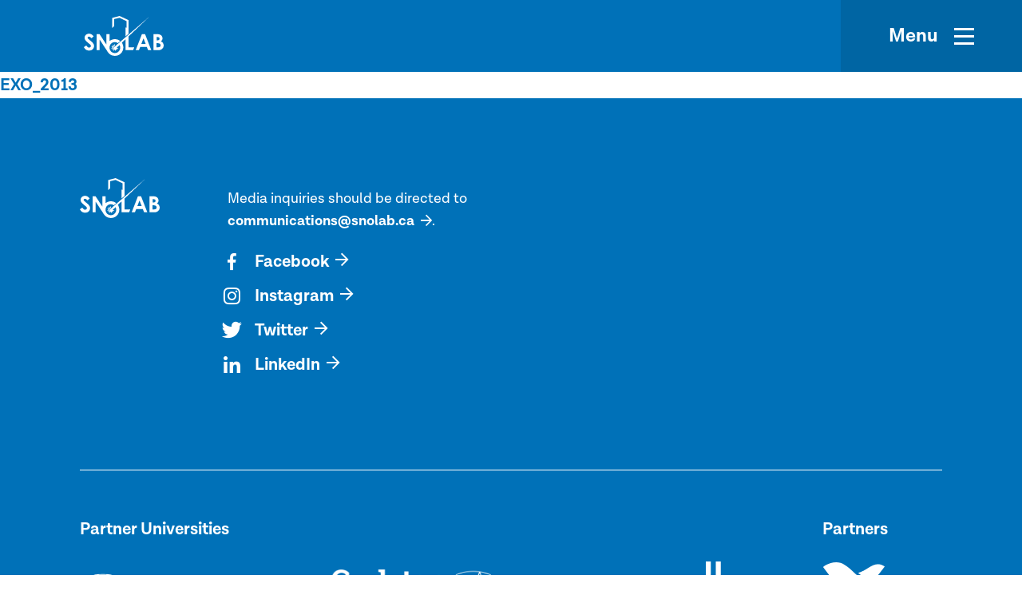

--- FILE ---
content_type: text/html; charset=UTF-8
request_url: https://www.snolab.ca/news/exo-200-releases-new-results/exo_2013/
body_size: 40587
content:

<!DOCTYPE html>
<html lang="en-US">
  <head>
    <meta charset="UTF-8" />
    <meta name="viewport" content="width=device-width" />
    <meta name="theme-color" content="#999999" />
    <title>EXO_2013 | SNOLAB</title>

<!-- The SEO Framework by Sybre Waaijer -->
<meta name="robots" content="noindex,max-snippet:-1,max-image-preview:standard,max-video-preview:-1" />
<meta property="og:image" content="https://www.snolab.ca/wp-content/uploads/2020/08/cropped-favicon-1.png" />
<meta property="og:image:width" content="512" />
<meta property="og:image:height" content="512" />
<meta property="og:locale" content="en_US" />
<meta property="og:type" content="article" />
<meta property="og:title" content="EXO_2013 | SNOLAB" />
<meta property="og:site_name" content="SNOLAB" />
<meta property="og:updated_time" content="2021-01-04T19:20+00:00" />
<meta property="article:published_time" content="2021-01-04T19:20+00:00" />
<meta property="article:modified_time" content="2021-01-04T19:20+00:00" />
<meta name="twitter:card" content="summary_large_image" />
<meta name="twitter:title" content="EXO_2013 | SNOLAB" />
<meta name="twitter:image" content="https://www.snolab.ca/wp-content/uploads/2020/08/cropped-favicon-1.png" />
<!-- / The SEO Framework by Sybre Waaijer | 8.10ms meta | 26.72ms boot -->

<link rel='dns-prefetch' href='//www.googletagmanager.com' />
<link rel='dns-prefetch' href='//s.w.org' />
<link rel='stylesheet' id='studio123_styles-css'  href='https://www.snolab.ca/wp-content/themes/snolab/style.min.css?ver=1.0.8' media='all' />
<link rel='stylesheet' id='wp-block-library-css'  href='https://www.snolab.ca/wp-includes/css/dist/block-library/style.min.css?ver=6.0.11' media='all' />
<link rel='stylesheet' id='snolab_blocks-cgb-style-css-css'  href='https://www.snolab.ca/wp-content/themes/snolab/blocks/dist/blocks.style.build.css' media='all' />
<style id='global-styles-inline-css' type='text/css'>
body{--wp--preset--color--black: hsl(0, 0%, 0%);--wp--preset--color--cyan-bluish-gray: #abb8c3;--wp--preset--color--white: #ffffff;--wp--preset--color--pale-pink: #f78da7;--wp--preset--color--vivid-red: #cf2e2e;--wp--preset--color--luminous-vivid-orange: #ff6900;--wp--preset--color--luminous-vivid-amber: #fcb900;--wp--preset--color--light-green-cyan: #7bdcb5;--wp--preset--color--vivid-green-cyan: #00d084;--wp--preset--color--pale-cyan-blue: #8ed1fc;--wp--preset--color--vivid-cyan-blue: #0693e3;--wp--preset--color--vivid-purple: #9b51e0;--wp--preset--color--blue: hsl(203, 100%, 36%);--wp--preset--color--light-black: hsl(0, 0%, 20%);--wp--preset--gradient--vivid-cyan-blue-to-vivid-purple: linear-gradient(135deg,rgba(6,147,227,1) 0%,rgb(155,81,224) 100%);--wp--preset--gradient--light-green-cyan-to-vivid-green-cyan: linear-gradient(135deg,rgb(122,220,180) 0%,rgb(0,208,130) 100%);--wp--preset--gradient--luminous-vivid-amber-to-luminous-vivid-orange: linear-gradient(135deg,rgba(252,185,0,1) 0%,rgba(255,105,0,1) 100%);--wp--preset--gradient--luminous-vivid-orange-to-vivid-red: linear-gradient(135deg,rgba(255,105,0,1) 0%,rgb(207,46,46) 100%);--wp--preset--gradient--very-light-gray-to-cyan-bluish-gray: linear-gradient(135deg,rgb(238,238,238) 0%,rgb(169,184,195) 100%);--wp--preset--gradient--cool-to-warm-spectrum: linear-gradient(135deg,rgb(74,234,220) 0%,rgb(151,120,209) 20%,rgb(207,42,186) 40%,rgb(238,44,130) 60%,rgb(251,105,98) 80%,rgb(254,248,76) 100%);--wp--preset--gradient--blush-light-purple: linear-gradient(135deg,rgb(255,206,236) 0%,rgb(152,150,240) 100%);--wp--preset--gradient--blush-bordeaux: linear-gradient(135deg,rgb(254,205,165) 0%,rgb(254,45,45) 50%,rgb(107,0,62) 100%);--wp--preset--gradient--luminous-dusk: linear-gradient(135deg,rgb(255,203,112) 0%,rgb(199,81,192) 50%,rgb(65,88,208) 100%);--wp--preset--gradient--pale-ocean: linear-gradient(135deg,rgb(255,245,203) 0%,rgb(182,227,212) 50%,rgb(51,167,181) 100%);--wp--preset--gradient--electric-grass: linear-gradient(135deg,rgb(202,248,128) 0%,rgb(113,206,126) 100%);--wp--preset--gradient--midnight: linear-gradient(135deg,rgb(2,3,129) 0%,rgb(40,116,252) 100%);--wp--preset--gradient--black-to-transparent: linear-gradient(90deg, rgba(0, 0, 0, 1) 0%, rgba(0, 0, 0, 0) 50%);--wp--preset--duotone--dark-grayscale: url('#wp-duotone-dark-grayscale');--wp--preset--duotone--grayscale: url('#wp-duotone-grayscale');--wp--preset--duotone--purple-yellow: url('#wp-duotone-purple-yellow');--wp--preset--duotone--blue-red: url('#wp-duotone-blue-red');--wp--preset--duotone--midnight: url('#wp-duotone-midnight');--wp--preset--duotone--magenta-yellow: url('#wp-duotone-magenta-yellow');--wp--preset--duotone--purple-green: url('#wp-duotone-purple-green');--wp--preset--duotone--blue-orange: url('#wp-duotone-blue-orange');--wp--preset--font-size--small: 13px;--wp--preset--font-size--medium: 20px;--wp--preset--font-size--large: 36px;--wp--preset--font-size--x-large: 42px;}.has-black-color{color: var(--wp--preset--color--black) !important;}.has-cyan-bluish-gray-color{color: var(--wp--preset--color--cyan-bluish-gray) !important;}.has-white-color{color: var(--wp--preset--color--white) !important;}.has-pale-pink-color{color: var(--wp--preset--color--pale-pink) !important;}.has-vivid-red-color{color: var(--wp--preset--color--vivid-red) !important;}.has-luminous-vivid-orange-color{color: var(--wp--preset--color--luminous-vivid-orange) !important;}.has-luminous-vivid-amber-color{color: var(--wp--preset--color--luminous-vivid-amber) !important;}.has-light-green-cyan-color{color: var(--wp--preset--color--light-green-cyan) !important;}.has-vivid-green-cyan-color{color: var(--wp--preset--color--vivid-green-cyan) !important;}.has-pale-cyan-blue-color{color: var(--wp--preset--color--pale-cyan-blue) !important;}.has-vivid-cyan-blue-color{color: var(--wp--preset--color--vivid-cyan-blue) !important;}.has-vivid-purple-color{color: var(--wp--preset--color--vivid-purple) !important;}.has-black-background-color{background-color: var(--wp--preset--color--black) !important;}.has-cyan-bluish-gray-background-color{background-color: var(--wp--preset--color--cyan-bluish-gray) !important;}.has-white-background-color{background-color: var(--wp--preset--color--white) !important;}.has-pale-pink-background-color{background-color: var(--wp--preset--color--pale-pink) !important;}.has-vivid-red-background-color{background-color: var(--wp--preset--color--vivid-red) !important;}.has-luminous-vivid-orange-background-color{background-color: var(--wp--preset--color--luminous-vivid-orange) !important;}.has-luminous-vivid-amber-background-color{background-color: var(--wp--preset--color--luminous-vivid-amber) !important;}.has-light-green-cyan-background-color{background-color: var(--wp--preset--color--light-green-cyan) !important;}.has-vivid-green-cyan-background-color{background-color: var(--wp--preset--color--vivid-green-cyan) !important;}.has-pale-cyan-blue-background-color{background-color: var(--wp--preset--color--pale-cyan-blue) !important;}.has-vivid-cyan-blue-background-color{background-color: var(--wp--preset--color--vivid-cyan-blue) !important;}.has-vivid-purple-background-color{background-color: var(--wp--preset--color--vivid-purple) !important;}.has-black-border-color{border-color: var(--wp--preset--color--black) !important;}.has-cyan-bluish-gray-border-color{border-color: var(--wp--preset--color--cyan-bluish-gray) !important;}.has-white-border-color{border-color: var(--wp--preset--color--white) !important;}.has-pale-pink-border-color{border-color: var(--wp--preset--color--pale-pink) !important;}.has-vivid-red-border-color{border-color: var(--wp--preset--color--vivid-red) !important;}.has-luminous-vivid-orange-border-color{border-color: var(--wp--preset--color--luminous-vivid-orange) !important;}.has-luminous-vivid-amber-border-color{border-color: var(--wp--preset--color--luminous-vivid-amber) !important;}.has-light-green-cyan-border-color{border-color: var(--wp--preset--color--light-green-cyan) !important;}.has-vivid-green-cyan-border-color{border-color: var(--wp--preset--color--vivid-green-cyan) !important;}.has-pale-cyan-blue-border-color{border-color: var(--wp--preset--color--pale-cyan-blue) !important;}.has-vivid-cyan-blue-border-color{border-color: var(--wp--preset--color--vivid-cyan-blue) !important;}.has-vivid-purple-border-color{border-color: var(--wp--preset--color--vivid-purple) !important;}.has-vivid-cyan-blue-to-vivid-purple-gradient-background{background: var(--wp--preset--gradient--vivid-cyan-blue-to-vivid-purple) !important;}.has-light-green-cyan-to-vivid-green-cyan-gradient-background{background: var(--wp--preset--gradient--light-green-cyan-to-vivid-green-cyan) !important;}.has-luminous-vivid-amber-to-luminous-vivid-orange-gradient-background{background: var(--wp--preset--gradient--luminous-vivid-amber-to-luminous-vivid-orange) !important;}.has-luminous-vivid-orange-to-vivid-red-gradient-background{background: var(--wp--preset--gradient--luminous-vivid-orange-to-vivid-red) !important;}.has-very-light-gray-to-cyan-bluish-gray-gradient-background{background: var(--wp--preset--gradient--very-light-gray-to-cyan-bluish-gray) !important;}.has-cool-to-warm-spectrum-gradient-background{background: var(--wp--preset--gradient--cool-to-warm-spectrum) !important;}.has-blush-light-purple-gradient-background{background: var(--wp--preset--gradient--blush-light-purple) !important;}.has-blush-bordeaux-gradient-background{background: var(--wp--preset--gradient--blush-bordeaux) !important;}.has-luminous-dusk-gradient-background{background: var(--wp--preset--gradient--luminous-dusk) !important;}.has-pale-ocean-gradient-background{background: var(--wp--preset--gradient--pale-ocean) !important;}.has-electric-grass-gradient-background{background: var(--wp--preset--gradient--electric-grass) !important;}.has-midnight-gradient-background{background: var(--wp--preset--gradient--midnight) !important;}.has-small-font-size{font-size: var(--wp--preset--font-size--small) !important;}.has-medium-font-size{font-size: var(--wp--preset--font-size--medium) !important;}.has-large-font-size{font-size: var(--wp--preset--font-size--large) !important;}.has-x-large-font-size{font-size: var(--wp--preset--font-size--x-large) !important;}
</style>
<script type='text/javascript' src='https://www.snolab.ca/wp-content/themes/snolab/functions/admin/js/jquery.min.js' id='jquery-js'></script>

<!-- Google Analytics snippet added by Site Kit -->
<script type='text/javascript' src='https://www.googletagmanager.com/gtag/js?id=UA-36966859-1' id='google_gtagjs-js' async></script>
<script type='text/javascript' id='google_gtagjs-js-after'>
window.dataLayer = window.dataLayer || [];function gtag(){dataLayer.push(arguments);}
gtag('set', 'linker', {"domains":["www.snolab.ca"]} );
gtag("js", new Date());
gtag("set", "developer_id.dZTNiMT", true);
gtag("config", "UA-36966859-1", {"anonymize_ip":true});
gtag("config", "G-WFMT0VYY59");
</script>

<!-- End Google Analytics snippet added by Site Kit -->
<link rel="https://api.w.org/" href="https://www.snolab.ca/wp-json/" /><link rel="alternate" type="application/json" href="https://www.snolab.ca/wp-json/wp/v2/media/3083" /><link rel="alternate" type="application/json+oembed" href="https://www.snolab.ca/wp-json/oembed/1.0/embed?url=https%3A%2F%2Fwww.snolab.ca%2Fnews%2Fexo-200-releases-new-results%2Fexo_2013%2F" />
<link rel="alternate" type="text/xml+oembed" href="https://www.snolab.ca/wp-json/oembed/1.0/embed?url=https%3A%2F%2Fwww.snolab.ca%2Fnews%2Fexo-200-releases-new-results%2Fexo_2013%2F&#038;format=xml" />
<meta name="generator" content="Site Kit by Google 1.107.0" /><link rel="icon" href="https://www.snolab.ca/wp-content/uploads/2020/08/cropped-favicon-1-32x32.png" sizes="32x32" />
<link rel="icon" href="https://www.snolab.ca/wp-content/uploads/2020/08/cropped-favicon-1-192x192.png" sizes="192x192" />
<link rel="apple-touch-icon" href="https://www.snolab.ca/wp-content/uploads/2020/08/cropped-favicon-1-180x180.png" />
<meta name="msapplication-TileImage" content="https://www.snolab.ca/wp-content/uploads/2020/08/cropped-favicon-1-270x270.png" />
  </head>
  <body data-barba="wrapper">

    <svg class="svg" style="position:absolute;width:0;height:0;">
      <clipPath id="photo-clip" clipPathUnits="objectBoundingBox"><path d="M0.707,0 H0.293 C0.24,0,0.192,0.037,0.165,0.093 L0.02,0.407 C-0.007,0.463,-0.007,0.537,0.02,0.593 L0.165,0.907 C0.192,0.963,0.24,1,0.293,1 H0.707 C0.76,1,0.808,0.963,0.835,0.907 L0.98,0.593 C1,0.537,1,0.463,0.98,0.407 L0.835,0.093 C0.808,0.037,0.76,0,0.707,0"></path></clipPath>
    </svg>
    <div class="subpage-transition"></div>

    <header class="main-header ">
      <div class="main-header__inner">
        <a class="logo" href="https://www.snolab.ca">
          <svg version="1.1" width="100" height="50" viewBox="0 0 100 50" fill="#fff" preserveAspectRatio="xMinYMin meet" class="svg-content">
    <path d="M10.625 33.0124c-.3472-.3439-1.18056-1.1004-2.70833-2.3384-1.59723-1.3067-2.5-2.2008-2.84723-2.6135-.20833-.2063-.34722-.5502-.34722-.894 0-.3439.13889-.619.48611-.8941.34723-.2751.76389-.4127 1.25-.4127 1.04167 0 2.08334.6878 3.05556 2.0633l2.84721-2.4759c-1.0417-1.238-2.0833-2.0633-2.9861-2.5448-.90278-.4814-1.875-.6877-2.91667-.6877-1.59722 0-2.91666.4814-3.95833 1.5131C1.45833 24.7593.902778 25.9285.902778 27.304c0 .9629.347222 1.9257.972222 2.8886.625.9628 2.08333 2.3384 4.30555 4.1265 1.18056.9629 1.94445 1.6507 2.22223 2.0633.34722.4814.48611.8941.48611 1.3755 0 .4815-.20833.9629-.69445 1.3068-.48611.4126-1.04166.5502-1.66666.5502-1.25 0-2.36111-.8941-3.40278-2.6823L0 38.9959c.763889 1.5131 1.66667 2.6135 2.77778 3.3012 1.04166.6878 2.36111 1.0317 3.75 1.0317 1.875 0 3.33333-.5502 4.51392-1.5819 1.1805-1.1004 1.7361-2.4071 1.7361-4.0578 0-.8253-.1389-1.6506-.4861-2.3383-.3473-.7566-.9028-1.5131-1.6667-2.3384zM56.1111 25.5158L82.0833.8253l-44.0278 38.033-.0694.0688c-.2778.2751-.4167.619-.4167 1.0316 0 .4815.2778.9629.6945 1.1692-.6945-.2751-1.1806-.8941-1.1806-1.6506 0-.5502.2083-.9629.625-1.3067l1.3889-1.238-1.1111-2.3384-.1389 2.6823-2.2222-1.5131 1.1805 2.4072-2.7083-.3439 2.2222 1.4443-2.4305 1.1004 2.7083.1375-1.5278 2.2009L37.5 41.5406l-.2778 2.6822 1.4583-2.2008 1.1111 2.4072.1389-2.6823 2.2223 1.5131-1.1806-2.4072 2.7083.2751-2.3611-1.513 3.4722-3.3013c.4862.9629.7639 2.0633.7639 3.2325 0 1.9257-.625 3.5075-1.9444 4.8831-1.3195 1.3067-2.8472 1.9945-4.6528 1.9945-1.5972 0-3.0555-.4815-4.3055-1.5131-1.5973-1.3067-2.4306-3.0261-2.4306-5.2957 0-1.9945.625-3.6452 1.9444-4.9519 1.25-1.3067 2.8473-1.9257 4.7223-1.9257 1.3889 0 2.6389.4126 3.75 1.1692l2.9166-2.476c-1.875-1.5818-4.0972-2.4071-6.6666-2.4071-1.875 0-3.6806.4814-5.2778 1.4443-.4861.2751-.9722.619-1.3889.9628V22.696h-3.8889v13.205l-8.6805-13.205h-3.6806v20.0825h3.8889V29.6424l7.0139 10.6602 3.1944 4.8831c.3472.5502.8334 1.1004 1.3195 1.6506 2.0139 2.0633 4.5139 3.0949 7.5694 3.0949 2.9167 0 5.4167-1.0316 7.4306-3.0261 2.0139-2.0633 3.0555-4.5392 3.0555-7.4278 0-2.2696-.625-4.1953-1.8055-5.9835l4.5833-4.4016v13.6176h9.5139l1.4583-3.5076h-7.0833V25.5158zM72.7778 22.696l-7.8473 20.1513h4.0278l1.6667-4.1265h8.2639l1.5972 4.1265h4.0278L76.6666 22.696h-3.8888zm-.7639 12.2421l2.7083-6.8776 2.7083 6.8776h-5.4166zM99.1666 33.9065c-.5555-.8941-1.4583-1.5819-2.7083-2.1321.7639-.5502 1.25-1.1004 1.5972-1.7882.3472-.6189.4861-1.3067.4861-2.0632 0-1.1692-.3472-2.2009-1.1111-3.0949-.6944-.8941-1.6666-1.4443-2.9166-1.7882-.8334-.2063-2.2223-.3439-4.0278-.3439h-3.1945v20.0825h5.6945c1.6666 0 2.9166-.2063 3.8194-.6877.9028-.4814 1.6667-1.1692 2.2917-2.0633.5555-.9629.9028-1.9257.9028-3.0949s-.2778-2.1321-.8334-3.0261zm-7.9861-7.5654h.9722c.9028 0 1.5278.2064 2.0139.5502.4167.3439.625.8941.625 1.5131 0 .6878-.2083 1.238-.6944 1.5818-.4861.4127-1.1806.619-2.0833.619h-.8334v-4.2641zm4.1667 12.2421c-.5556.4127-1.6667.619-3.2639.619h-.9722V34.044h.8333c1.5278 0 2.6389.2751 3.2639.7565.625.4815.9722 1.1692.9722 2.0633 0 .7566-.2778 1.3068-.8333 1.7194z"/>
    <path d="M37.9167 3.92022l6.7361-1.65062 8.75 4.19532V14.718l-1.1112-.4814v11.2792l3.8195-3.3012V5.22696L44.7916 0l-9.2361 2.40715V14.9931l2.3612-2.2008V3.92022z"/>
</svg>        </a>

        <button class="hamburger hamburger--boring" data-menu-toggle type="button"
          aria-label="Menu" aria-controls="navigation">
          <span class="text">Menu</span>
          <span class="hamburger-box">
            <span class="hamburger-inner"></span>
          </span>
        </button>
      </div>

      
<nav id="navigation" class="main-menu">
    <div class="inner-wrapper">
        <ul id="menu-main-menu" class="menu menu-main-menu"><li id="menu-item-148" class="menu-item menu-item-type-post_type menu-item-object-page menu-item-has-children menu-item-148"><a data-depth="0" href="https://www.snolab.ca/about/">About</a>
<ul class="sub-menu">
<li class="parent-title-wrapper"><button class="menu-back" data-close-sub-menu>Back</button><strong class="parent-title">About</strong></li>	<li id="menu-item-149" class="menu-item menu-item-type-post_type menu-item-object-page menu-item-149"><a data-depth="1" href="https://www.snolab.ca/about/about-snolab/">About SNOLAB</a></li>
	<li id="menu-item-150" class="menu-item menu-item-type-post_type menu-item-object-page menu-item-150"><a data-depth="1" href="https://www.snolab.ca/about/mission-values/">Mission &#038; Values</a></li>
	<li id="menu-item-151" class="menu-item menu-item-type-post_type menu-item-object-page menu-item-151"><a data-depth="1" href="https://www.snolab.ca/about/governance/">Governance</a></li>
	<li id="menu-item-152" class="menu-item menu-item-type-post_type menu-item-object-page menu-item-152"><a data-depth="1" href="https://www.snolab.ca/about/board-of-directors/">Board of Directors</a></li>
	<li id="menu-item-153" class="menu-item menu-item-type-post_type menu-item-object-page menu-item-153"><a data-depth="1" href="https://www.snolab.ca/about/strategic-plan/">Strategic Documents</a></li>
	<li id="menu-item-154" class="menu-item menu-item-type-post_type menu-item-object-page menu-item-154"><a data-depth="1" href="https://www.snolab.ca/about/our-people/">Our People</a></li>
	<li id="menu-item-5100" class="menu-item menu-item-type-post_type menu-item-object-page menu-item-5100"><a data-depth="1" href="https://www.snolab.ca/about/equity-diversity-and-inclusion/">Equity, Diversity, and Inclusion</a></li>
	<li id="menu-item-2026" class="menu-item menu-item-type-post_type menu-item-object-page menu-item-2026"><a data-depth="1" href="https://www.snolab.ca/about/for-the-media/">For the media</a></li>
	<li id="menu-item-3693" class="menu-item menu-item-type-post_type menu-item-object-page menu-item-3693"><a data-depth="1" href="https://www.snolab.ca/about/contact-us/">Contact Us</a></li>
</ul>
</li>
<li id="menu-item-155" class="menu-item menu-item-type-post_type menu-item-object-page menu-item-has-children menu-item-155"><a data-depth="0" href="https://www.snolab.ca/facility/">Facility</a>
<ul class="sub-menu">
<li class="parent-title-wrapper"><button class="menu-back" data-close-sub-menu>Back</button><strong class="parent-title">Facility</strong></li>	<li id="menu-item-260" class="menu-item menu-item-type-post_type menu-item-object-page menu-item-260"><a data-depth="1" href="https://www.snolab.ca/facility/about-the-facilities/">About the facilities</a></li>
	<li id="menu-item-259" class="menu-item menu-item-type-post_type menu-item-object-page menu-item-259"><a data-depth="1" href="https://www.snolab.ca/facility/underground-facilities/">Underground Facilities</a></li>
	<li id="menu-item-258" class="menu-item menu-item-type-post_type menu-item-object-page menu-item-258"><a data-depth="1" href="https://www.snolab.ca/facility/surface-facilities/">Surface Facilities</a></li>
	<li id="menu-item-257" class="menu-item menu-item-type-post_type menu-item-object-page menu-item-257"><a data-depth="1" href="https://www.snolab.ca/facility/virtual-tour/">Virtual Tour</a></li>
</ul>
</li>
<li id="menu-item-156" class="menu-item menu-item-type-post_type menu-item-object-page menu-item-has-children menu-item-156"><a data-depth="0" href="https://www.snolab.ca/science/">Science</a>
<ul class="sub-menu">
<li class="parent-title-wrapper"><button class="menu-back" data-close-sub-menu>Back</button><strong class="parent-title">Science</strong></li>	<li id="menu-item-265" class="menu-item menu-item-type-post_type menu-item-object-page menu-item-265"><a data-depth="1" href="https://www.snolab.ca/science/research-focus/">Research Focus</a></li>
	<li id="menu-item-264" class="menu-item menu-item-type-post_type menu-item-object-page menu-item-264"><a data-depth="1" href="https://www.snolab.ca/science/experiments/">Experiments</a></li>
	<li id="menu-item-263" class="menu-item menu-item-type-post_type menu-item-object-page menu-item-263"><a data-depth="1" href="https://www.snolab.ca/science/awards-recognition/">Awards &#038; Recognition</a></li>
	<li id="menu-item-262" class="menu-item menu-item-type-post_type menu-item-object-page menu-item-262"><a data-depth="1" href="https://www.snolab.ca/science/experiment-advisory-committee/">Experiment Advisory Committee</a></li>
	<li id="menu-item-261" class="menu-item menu-item-type-post_type menu-item-object-page menu-item-261"><a data-depth="1" href="https://www.snolab.ca/science/publications/">Publications</a></li>
</ul>
</li>
<li id="menu-item-157" class="menu-item menu-item-type-post_type menu-item-object-page menu-item-has-children menu-item-157"><a data-depth="0" href="https://www.snolab.ca/outreach/">Outreach</a>
<ul class="sub-menu">
<li class="parent-title-wrapper"><button class="menu-back" data-close-sub-menu>Back</button><strong class="parent-title">Outreach</strong></li>	<li id="menu-item-267" class="menu-item menu-item-type-post_type menu-item-object-page menu-item-267"><a data-depth="1" href="https://www.snolab.ca/outreach/snolab-outreach/">SNOLAB Outreach</a></li>
</ul>
</li>
<li id="menu-item-158" class="menu-item menu-item-type-post_type menu-item-object-page menu-item-has-children menu-item-158"><a data-depth="0" href="https://www.snolab.ca/?page_id=133">Employment</a>
<ul class="sub-menu">
<li class="parent-title-wrapper"><button class="menu-back" data-close-sub-menu>Back</button><strong class="parent-title">Employment</strong></li>	<li id="menu-item-269" class="menu-item menu-item-type-post_type menu-item-object-page menu-item-269"><a data-depth="1" href="https://www.snolab.ca/employment/job-opportunities/">Job Opportunities</a></li>
	<li id="menu-item-268" class="menu-item menu-item-type-post_type menu-item-object-page menu-item-268"><a data-depth="1" href="https://www.snolab.ca/employment/student-opportunities/">Student Opportunities</a></li>
	<li id="menu-item-2027" class="menu-item menu-item-type-post_type menu-item-object-page menu-item-2027"><a data-depth="1" href="https://www.snolab.ca/employment/user-page/">User Page</a></li>
</ul>
</li>
<li id="menu-item-3206" class="menu-item menu-item-type-post_type menu-item-object-page menu-item-has-children menu-item-3206"><a data-depth="0" href="https://www.snolab.ca/news-events/">News &#038; Events</a>
<ul class="sub-menu">
<li class="parent-title-wrapper"><button class="menu-back" data-close-sub-menu>Back</button><strong class="parent-title">News & Events</strong></li>	<li id="menu-item-303" class="menu-item menu-item-type-post_type_archive menu-item-object-news menu-item-303"><a data-depth="1" href="https://www.snolab.ca/news/">News</a></li>
	<li id="menu-item-3188" class="menu-item menu-item-type-post_type menu-item-object-page menu-item-3188"><a data-depth="1" href="https://www.snolab.ca/news-events/snolab-events/">SNOLAB Events</a></li>
</ul>
</li>
</ul>        <span class="highlight-dot"></span>
    </div>
</nav>      <button data-close-menu aria-label="Close Menu" class="menu-close-overlay"></button>

    </header>
<div data-barba="container" data-barba-namespace="default" data-page="EXO_2013" class="attachment attachment-template-default single single-attachment postid-3083 attachmentid-3083 attachment-pdf main-container exo_2013">

  <main>

    
<div class="breadcrumb">
	 
</div>
          <p class="attachment"><a href='https://www.snolab.ca/wp-content/uploads/2021/01/EXO_2013.pdf'>EXO_2013</a></p>

  </main>

</div>


  <footer class="main-footer">
    <div class="container">
      <div class="footer-content">
        <div class="columns">
          <div class="column is-2">
            <a class="logo" href="https://www.snolab.ca">
              <svg version="1.1" width="100" height="50" viewBox="0 0 100 50" fill="#fff" preserveAspectRatio="xMinYMin meet" class="svg-content">
    <path d="M10.625 33.0124c-.3472-.3439-1.18056-1.1004-2.70833-2.3384-1.59723-1.3067-2.5-2.2008-2.84723-2.6135-.20833-.2063-.34722-.5502-.34722-.894 0-.3439.13889-.619.48611-.8941.34723-.2751.76389-.4127 1.25-.4127 1.04167 0 2.08334.6878 3.05556 2.0633l2.84721-2.4759c-1.0417-1.238-2.0833-2.0633-2.9861-2.5448-.90278-.4814-1.875-.6877-2.91667-.6877-1.59722 0-2.91666.4814-3.95833 1.5131C1.45833 24.7593.902778 25.9285.902778 27.304c0 .9629.347222 1.9257.972222 2.8886.625.9628 2.08333 2.3384 4.30555 4.1265 1.18056.9629 1.94445 1.6507 2.22223 2.0633.34722.4814.48611.8941.48611 1.3755 0 .4815-.20833.9629-.69445 1.3068-.48611.4126-1.04166.5502-1.66666.5502-1.25 0-2.36111-.8941-3.40278-2.6823L0 38.9959c.763889 1.5131 1.66667 2.6135 2.77778 3.3012 1.04166.6878 2.36111 1.0317 3.75 1.0317 1.875 0 3.33333-.5502 4.51392-1.5819 1.1805-1.1004 1.7361-2.4071 1.7361-4.0578 0-.8253-.1389-1.6506-.4861-2.3383-.3473-.7566-.9028-1.5131-1.6667-2.3384zM56.1111 25.5158L82.0833.8253l-44.0278 38.033-.0694.0688c-.2778.2751-.4167.619-.4167 1.0316 0 .4815.2778.9629.6945 1.1692-.6945-.2751-1.1806-.8941-1.1806-1.6506 0-.5502.2083-.9629.625-1.3067l1.3889-1.238-1.1111-2.3384-.1389 2.6823-2.2222-1.5131 1.1805 2.4072-2.7083-.3439 2.2222 1.4443-2.4305 1.1004 2.7083.1375-1.5278 2.2009L37.5 41.5406l-.2778 2.6822 1.4583-2.2008 1.1111 2.4072.1389-2.6823 2.2223 1.5131-1.1806-2.4072 2.7083.2751-2.3611-1.513 3.4722-3.3013c.4862.9629.7639 2.0633.7639 3.2325 0 1.9257-.625 3.5075-1.9444 4.8831-1.3195 1.3067-2.8472 1.9945-4.6528 1.9945-1.5972 0-3.0555-.4815-4.3055-1.5131-1.5973-1.3067-2.4306-3.0261-2.4306-5.2957 0-1.9945.625-3.6452 1.9444-4.9519 1.25-1.3067 2.8473-1.9257 4.7223-1.9257 1.3889 0 2.6389.4126 3.75 1.1692l2.9166-2.476c-1.875-1.5818-4.0972-2.4071-6.6666-2.4071-1.875 0-3.6806.4814-5.2778 1.4443-.4861.2751-.9722.619-1.3889.9628V22.696h-3.8889v13.205l-8.6805-13.205h-3.6806v20.0825h3.8889V29.6424l7.0139 10.6602 3.1944 4.8831c.3472.5502.8334 1.1004 1.3195 1.6506 2.0139 2.0633 4.5139 3.0949 7.5694 3.0949 2.9167 0 5.4167-1.0316 7.4306-3.0261 2.0139-2.0633 3.0555-4.5392 3.0555-7.4278 0-2.2696-.625-4.1953-1.8055-5.9835l4.5833-4.4016v13.6176h9.5139l1.4583-3.5076h-7.0833V25.5158zM72.7778 22.696l-7.8473 20.1513h4.0278l1.6667-4.1265h8.2639l1.5972 4.1265h4.0278L76.6666 22.696h-3.8888zm-.7639 12.2421l2.7083-6.8776 2.7083 6.8776h-5.4166zM99.1666 33.9065c-.5555-.8941-1.4583-1.5819-2.7083-2.1321.7639-.5502 1.25-1.1004 1.5972-1.7882.3472-.6189.4861-1.3067.4861-2.0632 0-1.1692-.3472-2.2009-1.1111-3.0949-.6944-.8941-1.6666-1.4443-2.9166-1.7882-.8334-.2063-2.2223-.3439-4.0278-.3439h-3.1945v20.0825h5.6945c1.6666 0 2.9166-.2063 3.8194-.6877.9028-.4814 1.6667-1.1692 2.2917-2.0633.5555-.9629.9028-1.9257.9028-3.0949s-.2778-2.1321-.8334-3.0261zm-7.9861-7.5654h.9722c.9028 0 1.5278.2064 2.0139.5502.4167.3439.625.8941.625 1.5131 0 .6878-.2083 1.238-.6944 1.5818-.4861.4127-1.1806.619-2.0833.619h-.8334v-4.2641zm4.1667 12.2421c-.5556.4127-1.6667.619-3.2639.619h-.9722V34.044h.8333c1.5278 0 2.6389.2751 3.2639.7565.625.4815.9722 1.1692.9722 2.0633 0 .7566-.2778 1.3068-.8333 1.7194z"/>
    <path d="M37.9167 3.92022l6.7361-1.65062 8.75 4.19532V14.718l-1.1112-.4814v11.2792l3.8195-3.3012V5.22696L44.7916 0l-9.2361 2.40715V14.9931l2.3612-2.2008V3.92022z"/>
</svg>            </a>
          </div>
          <div class="column is-10 text-columns">
            <div class="columns is-multiline">

                              
                  <div class="column is-half-desktop is-full-tablet">
                    <div class="content">
                      <p>Media inquiries should be directed to <a href="mailto:communications@snolab.ca">communications@snolab.ca</a>.</p>

    <ul class="social-links">
                    <li>
                <a href="https://www.facebook.com/SNOLABscience" target="_blank" rel="noreferrer noopener">
                    <i class="icon icon-facebook"></i> 
                    Facebook                </a>
            </li>
                    <li>
                <a href="https://www.instagram.com/snolabscience" target="_blank" rel="noreferrer noopener">
                    <i class="icon icon-instagram"></i> 
                    Instagram                </a>
            </li>
                    <li>
                <a href="https://www.twitter.com/SNOLABscience" target="_blank" rel="noreferrer noopener">
                    <i class="icon icon-twitter"></i>
                    Twitter                </a>
            </li>
                    <li>
                <a href="https://www.linkedin.com/company/3475158" target="_blank" rel="noreferrer noopener">
                    <i class="icon icon-linkedin"></i> 
                    LinkedIn                </a>
            </li>
            </ul>

<p>&nbsp;</p>
                    </div>
                  </div>

                                            
            </div>
          </div>
        </div>
      </div>

              <div class="footer-partners">
          <hr class="footer-partner-divider" />

          <div class="partner-inner">
              
              <div class="partner-wrapper">
                                  <strong class="partner-heading">
                    Partner Universities                  </strong>
                    
                                  <div class="partners">
                                          <a href="https://www.ualberta.ca/index.html" target="_blank" class="partner">
                        <img src="https://www.snolab.ca/wp-content/uploads/2020/08/university-of-alberta.svg" alt="University of Alberta">
                      </a>
                                          <a href="https://carleton.ca/" target="_blank" class="partner">
                        <img src="https://www.snolab.ca/wp-content/uploads/2025/09/B_Logo_Carleton_Horizontal_RGB_Imprint_WhiteEx-1920x546.png" alt="">
                      </a>
                                          <a href="https://www.umontreal.ca/en/" target="_blank" class="partner">
                        <img src="https://www.snolab.ca/wp-content/uploads/2020/08/university-of-montreal.svg" alt="University of Montreal">
                      </a>
                                          <a href="https://laurentian.ca/" target="_blank" class="partner">
                        <img src="https://www.snolab.ca/wp-content/uploads/2020/08/laurentian-university.svg" alt="Laurentian University">
                      </a>
                                          <a href="https://www.queensu.ca/" target="_blank" class="partner">
                        <img src="https://www.snolab.ca/wp-content/uploads/2020/08/queens-university.svg" alt="Queen's University">
                      </a>
                                      </div>
                              </div>
  
              
              <div class="partner-wrapper">
                                  <strong class="partner-heading">
                    Partners                  </strong>
                    
                                  <div class="partners">
                                          <a href="https://www.vale.com/canada" target="_blank" class="partner">
                        <img src="https://www.snolab.ca/wp-content/uploads/2020/08/vale-logo.svg" alt="Vale">
                      </a>
                                      </div>
                              </div>
  
                      </div>
        </div>
      
      <div class="footer-menu">
        <hr class="footer-menu-divider" />
        <ul id="menu-sitemap" class="menu menu-main-menu"><li id="menu-item-207" class="menu-item menu-item-type-post_type menu-item-object-page menu-item-has-children menu-item-207"><a href="https://www.snolab.ca/about/">About</a>
<ul class="sub-menu">
	<li id="menu-item-208" class="menu-item menu-item-type-post_type menu-item-object-page menu-item-208"><a href="https://www.snolab.ca/about/about-snolab/">About SNOLAB</a></li>
	<li id="menu-item-209" class="menu-item menu-item-type-post_type menu-item-object-page menu-item-209"><a href="https://www.snolab.ca/about/mission-values/">Mission &#038; Values</a></li>
	<li id="menu-item-210" class="menu-item menu-item-type-post_type menu-item-object-page menu-item-210"><a href="https://www.snolab.ca/about/governance/">Governance</a></li>
	<li id="menu-item-211" class="menu-item menu-item-type-post_type menu-item-object-page menu-item-211"><a href="https://www.snolab.ca/about/board-of-directors/">Board of Directors</a></li>
	<li id="menu-item-212" class="menu-item menu-item-type-post_type menu-item-object-page menu-item-212"><a href="https://www.snolab.ca/about/strategic-plan/">Strategic Documents</a></li>
	<li id="menu-item-213" class="menu-item menu-item-type-post_type menu-item-object-page menu-item-213"><a href="https://www.snolab.ca/about/our-people/">Our People</a></li>
	<li id="menu-item-3692" class="menu-item menu-item-type-post_type menu-item-object-page menu-item-3692"><a href="https://www.snolab.ca/about/contact-us/">Contact Us</a></li>
</ul>
</li>
<li id="menu-item-214" class="menu-item menu-item-type-post_type menu-item-object-page menu-item-has-children menu-item-214"><a href="https://www.snolab.ca/facility/">Facility</a>
<ul class="sub-menu">
	<li id="menu-item-247" class="menu-item menu-item-type-post_type menu-item-object-page menu-item-247"><a href="https://www.snolab.ca/facility/about-the-facilities/">About the facilities</a></li>
	<li id="menu-item-246" class="menu-item menu-item-type-post_type menu-item-object-page menu-item-246"><a href="https://www.snolab.ca/facility/underground-facilities/">Underground Facilities</a></li>
	<li id="menu-item-245" class="menu-item menu-item-type-post_type menu-item-object-page menu-item-245"><a href="https://www.snolab.ca/facility/surface-facilities/">Surface Facilities</a></li>
	<li id="menu-item-244" class="menu-item menu-item-type-post_type menu-item-object-page menu-item-244"><a href="https://www.snolab.ca/facility/virtual-tour/">Virtual Tour</a></li>
</ul>
</li>
<li id="menu-item-215" class="menu-item menu-item-type-post_type menu-item-object-page menu-item-has-children menu-item-215"><a href="https://www.snolab.ca/science/">Science</a>
<ul class="sub-menu">
	<li id="menu-item-248" class="menu-item menu-item-type-post_type menu-item-object-page menu-item-248"><a href="https://www.snolab.ca/science/research-focus/">Research Focus</a></li>
	<li id="menu-item-249" class="menu-item menu-item-type-post_type menu-item-object-page menu-item-249"><a href="https://www.snolab.ca/science/experiments/">Experiments</a></li>
	<li id="menu-item-250" class="menu-item menu-item-type-post_type menu-item-object-page menu-item-250"><a href="https://www.snolab.ca/science/awards-recognition/">Awards &#038; Recognition</a></li>
	<li id="menu-item-251" class="menu-item menu-item-type-post_type menu-item-object-page menu-item-251"><a href="https://www.snolab.ca/science/experiment-advisory-committee/">Experiment Advisory Committee</a></li>
	<li id="menu-item-252" class="menu-item menu-item-type-post_type menu-item-object-page menu-item-252"><a href="https://www.snolab.ca/science/publications/">Publications</a></li>
</ul>
</li>
<li id="menu-item-216" class="menu-item menu-item-type-post_type menu-item-object-page menu-item-has-children menu-item-216"><a href="https://www.snolab.ca/outreach/">Outreach</a>
<ul class="sub-menu">
	<li id="menu-item-253" class="menu-item menu-item-type-post_type menu-item-object-page menu-item-253"><a href="https://www.snolab.ca/outreach/snolab-outreach/">SNOLAB Outreach</a></li>
	<li id="menu-item-254" class="menu-item menu-item-type-post_type menu-item-object-page menu-item-254"><a href="https://www.snolab.ca/outreach/resources-for-students-educators/">Educational Resources</a></li>
</ul>
</li>
<li id="menu-item-217" class="menu-item menu-item-type-post_type menu-item-object-page menu-item-has-children menu-item-217"><a href="https://www.snolab.ca/?page_id=133">Employment</a>
<ul class="sub-menu">
	<li id="menu-item-256" class="menu-item menu-item-type-post_type menu-item-object-page menu-item-256"><a href="https://www.snolab.ca/employment/job-opportunities/">Job Opportunities</a></li>
	<li id="menu-item-255" class="menu-item menu-item-type-post_type menu-item-object-page menu-item-255"><a href="https://www.snolab.ca/employment/student-opportunities/">Student Opportunities</a></li>
	<li id="menu-item-2237" class="menu-item menu-item-type-post_type menu-item-object-page menu-item-2237"><a href="https://www.snolab.ca/employment/user-page/">User Page</a></li>
</ul>
</li>
<li id="menu-item-275" class="menu-group menu-item menu-item-type-custom menu-item-object-custom menu-item-has-children menu-item-275"><a>Menu Group</a>
<ul class="sub-menu">
	<li id="menu-item-302" class="menu-item menu-item-type-post_type_archive menu-item-object-news menu-item-302"><a href="https://www.snolab.ca/news/">News</a></li>
	<li id="menu-item-3189" class="menu-item menu-item-type-post_type menu-item-object-page menu-item-3189"><a href="https://www.snolab.ca/news-events/snolab-events/">SNOLAB Events</a></li>
	<li id="menu-item-272" class="menu-item menu-item-type-custom menu-item-object-custom menu-item-272"><a href="mailto:info@snolab.ca">Inquiries</a></li>
	<li id="menu-item-273" class="menu-item menu-item-type-custom menu-item-object-custom menu-item-273"><a href="https://login.microsoftonline.com/common/oauth2/authorize?client_id=4345a7b9-9a63-4910-a426-35363201d503&#038;redirect_uri=https%3A%2F%2Fwww.office.com%2Flanding&#038;response_type=code%20id_token&#038;scope=openid%20profile&#038;response_mode=form_post&#038;nonce=637430433020085095.Y2ExMTQ1ZmUtZWUwNC00MGNjLWFjN2EtNjA2NDE5ZDZjYzhhMjM2MTA0OGItNTJkNy00YWFiLTk2YTctZjBhM2U3ZjQ1MGY0&#038;ui_locales=en-US&#038;mkt=en-US&#038;client-request-id=63388ee7-7aea-485e-b13f-5db685a6135b&#038;state=[base64]&#038;x-client-SKU=ID_NETSTANDARD2_0&#038;x-client-ver=6.6.0.0">Staff Login</a></li>
	<li id="menu-item-274" class="menu-item menu-item-type-custom menu-item-object-custom menu-item-274"><a href="https://www.snolab.ca/about/contact-us/">Contact</a></li>
	<li id="menu-item-2741" class="menu-item menu-item-type-custom menu-item-object-custom menu-item-2741"><a href="https://www.snolab.ca/about/for-the-media/">For the media</a></li>
</ul>
</li>
</ul>      </div>
        <div class="footer-end">
          <hr />
          <div class="content">
            <span class="copyright">Copyright 2026 SNOLAB. All rights reserved</span>
            <span class="logos">
              <img src="https://www.snolab.ca/wp-content/themes/snolab/img/DIMENSIONS_ENDORSER_EN_WHITE.png" alt="Dimensions Endorser" />
              <a class="navigator-button" target="_blank" rel="norel noopener" href="https://navigator.innovation.ca/en/facility/queens-university/snolab"><img src="https://www.snolab.ca/wp-content/themes/snolab/img/Navigator-Find-us-button-EN.png" alt="Find Us On Research Facilities Navigator"></a>
            </span>
          </div>
        </div>
    </div>

  </footer>

  
<div class="slider-fullscreen-wrapper">
    <button class="close hamburger hamburger--boring is-active">
        <span class="text">Close</span>
        <span class="hamburger-box">
            <span class="hamburger-inner"></span>
        </span>
    </button>
    <div class="slider-fullscreen-inner"></div>
</div>

  <script type='text/javascript' src='https://www.snolab.ca/wp-content/themes/snolab/js/vendor.min.js?ver=1.0.8' id='vendor-js'></script>
<script type='text/javascript' src='https://www.snolab.ca/wp-content/themes/snolab/js/app.min.js?ver=1.0.8' id='app-js'></script>

  </body>
</html>


--- FILE ---
content_type: text/css
request_url: https://www.snolab.ca/wp-content/themes/snolab/blocks/dist/blocks.style.build.css
body_size: 77956
content:
/**
 * #.# Common SCSS
 *
 * Can include things like variables and mixins
 * that are used across the project.
*/
/**

    Mission Block Pattern

*/
.mission,
.editor-styles-wrapper .mission {
  margin: 0 0 10.5rem;
  padding: 10.5rem 0; }
  @media only screen and (max-width: 769px) {
    .mission,
    .editor-styles-wrapper .mission {
      padding: 4.8rem 0; } }
  @media only screen and (max-width: 769px) {
    .mission div.wp-block-media-text,
    .editor-styles-wrapper .mission div.wp-block-media-text {
      display: -ms-flexbox;
      display: flex;
      -ms-flex-direction: column;
          flex-direction: column;
      -ms-flex-align: start;
          align-items: flex-start; } }
  .mission div.wp-block-media-text .wp-block.rich-text,
  .editor-styles-wrapper .mission div.wp-block-media-text .wp-block.rich-text {
    margin-left: 0;
    margin-right: 0; }
  .mission div.wp-block-media-text .wp-block-media-text__media,
  .editor-styles-wrapper .mission div.wp-block-media-text .wp-block-media-text__media {
    border-radius: 1rem;
    overflow: hidden; }
    .mission div.wp-block-media-text .wp-block-media-text__media img,
    .editor-styles-wrapper .mission div.wp-block-media-text .wp-block-media-text__media img {
      height: auto;
      -o-object-fit: cover;
         object-fit: cover; }
    @media only screen and (max-width: 769px) {
      .mission div.wp-block-media-text .wp-block-media-text__media,
      .editor-styles-wrapper .mission div.wp-block-media-text .wp-block-media-text__media {
        -ms-flex-item-align: start;
            align-self: flex-start;
        margin-bottom: 2.4rem;
        max-width: 30rem;
        width: 100%; } }
  .mission div.wp-block-media-text .wp-block-media-text__content,
  .editor-styles-wrapper .mission div.wp-block-media-text .wp-block-media-text__content {
    padding: 4rem; }
    @media only screen and (min-width: 769px) {
      .mission div.wp-block-media-text .wp-block-media-text__content,
      .editor-styles-wrapper .mission div.wp-block-media-text .wp-block-media-text__content {
        padding: 10rem; } }
  .mission div.wp-block-media-text.has-media-on-the-right .wp-block-media-text__content,
  .editor-styles-wrapper .mission div.wp-block-media-text.has-media-on-the-right .wp-block-media-text__content {
    padding: 1rem 4rem 1rem 0; }
    @media only screen and (769px) {
      .mission div.wp-block-media-text.has-media-on-the-right .wp-block-media-text__content,
      .editor-styles-wrapper .mission div.wp-block-media-text.has-media-on-the-right .wp-block-media-text__content {
        padding: 2.4rem 15rem 2.4rem 0; } }
  .mission .wp-block-separator::after,
  .editor-styles-wrapper .mission .wp-block-separator::after {
    content: '';
    position: relative;
    display: block;
    height: 3px;
    width: 35%;
    top: -3px;
    left: 100%;
    -webkit-transform: translateX(-100%);
        -ms-transform: translateX(-100%);
            transform: translateX(-100%);
    background-color: #0071b8; }

.editor-styles-wrapper .mission div.wp-block-media-text {
  padding-top: 0;
  padding-bottom: 0; }

/**

    Values Block Pattern

*/
@media only screen and (max-width: 960px) {
  .values div.wp-block-columns {
    -ms-flex-direction: column;
        flex-direction: column; }
    .values div.wp-block-columns div.wp-block-column:not(:first-child) {
      margin-left: 0; } }

.values div.wp-block-column {
  display: -ms-flexbox;
  display: flex;
  -ms-flex-direction: column;
      flex-direction: column;
  height: auto; }
  .values div.wp-block-column div.wp-block-media-text {
    padding: 8rem 0 16rem; }
    @media only screen and (max-width: 960px) {
      .values div.wp-block-column div.wp-block-media-text {
        padding: 4rem 0 4rem; } }
    @media only screen and (max-width: 1200px) {
      .values div.wp-block-column div.wp-block-media-text {
        display: -ms-flexbox;
        display: flex;
        -ms-flex-direction: column;
            flex-direction: column; } }
    .values div.wp-block-column div.wp-block-media-text .wp-block-media-text__media {
      border-radius: 0; }
      .values div.wp-block-column div.wp-block-media-text .wp-block-media-text__media img {
        width: 60%;
        -o-object-fit: contain;
           object-fit: contain; }
      @media only screen and (max-width: 960px) {
        .values div.wp-block-column div.wp-block-media-text .wp-block-media-text__media {
          -ms-flex-item-align: start;
              align-self: flex-start;
          max-width: 12rem;
          width: 100%; } }
      @media only screen and (max-width: 1200px) {
        .values div.wp-block-column div.wp-block-media-text .wp-block-media-text__media {
          margin-bottom: 2.4rem; } }
    .values div.wp-block-column div.wp-block-media-text .wp-block-media-text__content {
      padding: 0; }
      @media only screen and (min-width: 960px) {
        .values div.wp-block-column div.wp-block-media-text .wp-block-media-text__content {
          padding: 0 6rem 0 0; } }
  .values div.wp-block-column .wp-block-separator {
    width: 100%;
    margin-top: auto;
    margin-bottom: 0; }
    @media only screen and (max-width: 960px) {
      .values div.wp-block-column .wp-block-separator {
        display: none; } }

.editor-styles-wrapper .values div.wp-block-column {
  display: block; }

.editor-styles-wrapper .values .wp-block.rich-text {
  margin: 1rem 2.5%; }

.edit-post-visual-editor {
  background-image: url("background-watermark-white-right.svg");
  background-size: 60rem;
  background-position: right top;
  background-repeat: no-repeat; }

/**
 * #.# Styles
 *
 * CSS for both Frontend+Backend.
 */
.wp-block-sno-block-snolab-background {
  position: relative;
  background-repeat: no-repeat;
  background-size: 30rem; }
  @media screen and (max-width: 769px) {
    .wp-block-sno-block-snolab-background .background-dots {
      display: none; } }
  .wp-block-sno-block-snolab-background.bg-top-left .background-dots {
    -webkit-transform: scaleX(-1);
        -ms-transform: scaleX(-1);
            transform: scaleX(-1);
    left: 0; }
  .wp-block-sno-block-snolab-background.bg-top-right .background-dots {
    right: 0; }
  .wp-block-sno-block-snolab-background.bg-color-light-blue {
    background-color: #e7f2f9; }
    .wp-block-sno-block-snolab-background.bg-color-light-blue .background-dots svg path {
      fill: #D9E9F4; }
  .wp-block-sno-block-snolab-background > .wp-block-sno-block-snolab-background {
    max-width: 1612px;
    margin: 0 auto;
    padding-right: 3rem;
    padding-left: 3rem; }
    .wp-block-sno-block-snolab-background > .wp-block-sno-block-snolab-background .container {
      padding: 0; }
    @media only screen and (min-width: 769px) {
      .wp-block-sno-block-snolab-background > .wp-block-sno-block-snolab-background {
        padding-right: 5rem;
        padding-left: 5rem; } }
    @media only screen and (min-width: 1088px) {
      .wp-block-sno-block-snolab-background > .wp-block-sno-block-snolab-background {
        padding-right: 7rem;
        padding-left: 7rem; } }

.page-child main > .wp-block-sno-block-snolab-background {
  margin-left: calc(-100vw / 2 + 100% / 2);
  margin-right: calc(-100vw / 2 + 100% / 2);
  max-width: 99.5vw; }
  .page-child main > .wp-block-sno-block-snolab-background > * {
    max-width: 1612px;
    margin: 0 auto;
    padding-right: 3rem;
    padding-left: 3rem; }
    .page-child main > .wp-block-sno-block-snolab-background > * .container {
      padding: 0; }
    @media only screen and (min-width: 769px) {
      .page-child main > .wp-block-sno-block-snolab-background > * {
        padding-right: 5rem;
        padding-left: 5rem; } }
    @media only screen and (min-width: 1088px) {
      .page-child main > .wp-block-sno-block-snolab-background > * {
        padding-right: 7rem;
        padding-left: 7rem; } }
/**
 * #.# Common SCSS
 *
 * Can include things like variables and mixins
 * that are used across the project.
*/
/**

    Mission Block Pattern

*/
.mission,
.editor-styles-wrapper .mission {
  margin: 0 0 10.5rem;
  padding: 10.5rem 0; }
  @media only screen and (max-width: 769px) {
    .mission,
    .editor-styles-wrapper .mission {
      padding: 4.8rem 0; } }
  @media only screen and (max-width: 769px) {
    .mission div.wp-block-media-text,
    .editor-styles-wrapper .mission div.wp-block-media-text {
      display: -ms-flexbox;
      display: flex;
      -ms-flex-direction: column;
          flex-direction: column;
      -ms-flex-align: start;
          align-items: flex-start; } }
  .mission div.wp-block-media-text .wp-block.rich-text,
  .editor-styles-wrapper .mission div.wp-block-media-text .wp-block.rich-text {
    margin-left: 0;
    margin-right: 0; }
  .mission div.wp-block-media-text .wp-block-media-text__media,
  .editor-styles-wrapper .mission div.wp-block-media-text .wp-block-media-text__media {
    border-radius: 1rem;
    overflow: hidden; }
    .mission div.wp-block-media-text .wp-block-media-text__media img,
    .editor-styles-wrapper .mission div.wp-block-media-text .wp-block-media-text__media img {
      height: auto;
      -o-object-fit: cover;
         object-fit: cover; }
    @media only screen and (max-width: 769px) {
      .mission div.wp-block-media-text .wp-block-media-text__media,
      .editor-styles-wrapper .mission div.wp-block-media-text .wp-block-media-text__media {
        -ms-flex-item-align: start;
            align-self: flex-start;
        margin-bottom: 2.4rem;
        max-width: 30rem;
        width: 100%; } }
  .mission div.wp-block-media-text .wp-block-media-text__content,
  .editor-styles-wrapper .mission div.wp-block-media-text .wp-block-media-text__content {
    padding: 4rem; }
    @media only screen and (min-width: 769px) {
      .mission div.wp-block-media-text .wp-block-media-text__content,
      .editor-styles-wrapper .mission div.wp-block-media-text .wp-block-media-text__content {
        padding: 10rem; } }
  .mission div.wp-block-media-text.has-media-on-the-right .wp-block-media-text__content,
  .editor-styles-wrapper .mission div.wp-block-media-text.has-media-on-the-right .wp-block-media-text__content {
    padding: 1rem 4rem 1rem 0; }
    @media only screen and (769px) {
      .mission div.wp-block-media-text.has-media-on-the-right .wp-block-media-text__content,
      .editor-styles-wrapper .mission div.wp-block-media-text.has-media-on-the-right .wp-block-media-text__content {
        padding: 2.4rem 15rem 2.4rem 0; } }
  .mission .wp-block-separator::after,
  .editor-styles-wrapper .mission .wp-block-separator::after {
    content: '';
    position: relative;
    display: block;
    height: 3px;
    width: 35%;
    top: -3px;
    left: 100%;
    -webkit-transform: translateX(-100%);
        -ms-transform: translateX(-100%);
            transform: translateX(-100%);
    background-color: #0071b8; }

.editor-styles-wrapper .mission div.wp-block-media-text {
  padding-top: 0;
  padding-bottom: 0; }

/**

    Values Block Pattern

*/
@media only screen and (max-width: 960px) {
  .values div.wp-block-columns {
    -ms-flex-direction: column;
        flex-direction: column; }
    .values div.wp-block-columns div.wp-block-column:not(:first-child) {
      margin-left: 0; } }

.values div.wp-block-column {
  display: -ms-flexbox;
  display: flex;
  -ms-flex-direction: column;
      flex-direction: column;
  height: auto; }
  .values div.wp-block-column div.wp-block-media-text {
    padding: 8rem 0 16rem; }
    @media only screen and (max-width: 960px) {
      .values div.wp-block-column div.wp-block-media-text {
        padding: 4rem 0 4rem; } }
    @media only screen and (max-width: 1200px) {
      .values div.wp-block-column div.wp-block-media-text {
        display: -ms-flexbox;
        display: flex;
        -ms-flex-direction: column;
            flex-direction: column; } }
    .values div.wp-block-column div.wp-block-media-text .wp-block-media-text__media {
      border-radius: 0; }
      .values div.wp-block-column div.wp-block-media-text .wp-block-media-text__media img {
        width: 60%;
        -o-object-fit: contain;
           object-fit: contain; }
      @media only screen and (max-width: 960px) {
        .values div.wp-block-column div.wp-block-media-text .wp-block-media-text__media {
          -ms-flex-item-align: start;
              align-self: flex-start;
          max-width: 12rem;
          width: 100%; } }
      @media only screen and (max-width: 1200px) {
        .values div.wp-block-column div.wp-block-media-text .wp-block-media-text__media {
          margin-bottom: 2.4rem; } }
    .values div.wp-block-column div.wp-block-media-text .wp-block-media-text__content {
      padding: 0; }
      @media only screen and (min-width: 960px) {
        .values div.wp-block-column div.wp-block-media-text .wp-block-media-text__content {
          padding: 0 6rem 0 0; } }
  .values div.wp-block-column .wp-block-separator {
    width: 100%;
    margin-top: auto;
    margin-bottom: 0; }
    @media only screen and (max-width: 960px) {
      .values div.wp-block-column .wp-block-separator {
        display: none; } }

.editor-styles-wrapper .values div.wp-block-column {
  display: block; }

.editor-styles-wrapper .values .wp-block.rich-text {
  margin: 1rem 2.5%; }

.edit-post-visual-editor {
  background-image: url("background-watermark-white-right.svg");
  background-size: 60rem;
  background-position: right top;
  background-repeat: no-repeat; }

/**
 * #.# Styles
 *
 * CSS for both Frontend+Backend.
 */
.wp-block-sno-block-snolab-recent-news {
  padding: 0 0 5rem 0; }
  @media only screen and (max-width: 35em) {
    .wp-block-sno-block-snolab-recent-news {
      padding: 2.5rem 0 5rem; } }
  .wp-block-sno-block-snolab-recent-news .heading {
    margin-bottom: 2.6rem; }
    @media only screen and (min-width: 55em) {
      .wp-block-sno-block-snolab-recent-news .heading {
        margin-bottom: 3.4rem; } }
  .wp-block-sno-block-snolab-recent-news ul.recent-news {
    list-style: none;
    padding: 0;
    margin: 0; }
    .wp-block-sno-block-snolab-recent-news ul.recent-news li {
      margin-bottom: 0; }
      .wp-block-sno-block-snolab-recent-news ul.recent-news li:not(:first-child) {
        margin-top: -1px; }
      .wp-block-sno-block-snolab-recent-news ul.recent-news li:first-of-type .news-card .title {
        font-size: 3.6rem;
        font-weight: bold;
        line-height: 1.2;
        max-width: 35ch; }
        @media only screen and (max-width: 35em) {
          .wp-block-sno-block-snolab-recent-news ul.recent-news li:first-of-type .news-card .title {
            -ms-flex: 1 1 100%;
                flex: 1 1 100%;
            font-size: 2rem; } }
      .wp-block-sno-block-snolab-recent-news ul.recent-news li .news-card {
        display: block;
        text-decoration: none;
        -webkit-transition: 0.15s ease all;
        -o-transition: 0.15s ease all;
        transition: 0.15s ease all; }
        .wp-block-sno-block-snolab-recent-news ul.recent-news li .news-card .inner {
          display: -ms-flexbox;
          display: flex;
          -ms-flex-align: center;
              align-items: center;
          position: relative;
          padding: 3.8rem 0;
          border-top: 1px solid #0071b8;
          border-bottom: 1px solid #0071b8; }
          @media only screen and (max-width: 35em) {
            .wp-block-sno-block-snolab-recent-news ul.recent-news li .news-card .inner {
              -ms-flex-wrap: wrap;
                  flex-wrap: wrap;
              -ms-flex-direction: column-reverse;
                  flex-direction: column-reverse;
              -ms-flex-align: start;
                  align-items: flex-start;
              padding: 2.4rem 0; }
              .wp-block-sno-block-snolab-recent-news ul.recent-news li .news-card .inner .details {
                margin-top: 1.2rem; }
              .wp-block-sno-block-snolab-recent-news ul.recent-news li .news-card .inner .cat-icon {
                font-size: 3rem; } }
        @media only screen and (min-width: 35em) {
          .wp-block-sno-block-snolab-recent-news ul.recent-news li .news-card .details {
            display: -ms-flexbox;
            display: flex;
            -ms-flex-align: center;
                align-items: center; } }
        .wp-block-sno-block-snolab-recent-news ul.recent-news li .news-card:hover, .wp-block-sno-block-snolab-recent-news ul.recent-news li .news-card:focus {
          background-color: #0071b8;
          color: white; }
          .wp-block-sno-block-snolab-recent-news ul.recent-news li .news-card:hover .icon-arrow-right, .wp-block-sno-block-snolab-recent-news ul.recent-news li .news-card:focus .icon-arrow-right {
            color: white; }
          @media only screen and (max-width: 35em) {
            .wp-block-sno-block-snolab-recent-news ul.recent-news li .news-card:hover .date, .wp-block-sno-block-snolab-recent-news ul.recent-news li .news-card:focus .date {
              border-right: 2px solid white; } }
        .wp-block-sno-block-snolab-recent-news ul.recent-news li .news-card .cat-icon {
          position: relative;
          display: inline-block;
          font-size: 6.5rem;
          margin-right: 2.8rem;
          line-height: 0.5;
          max-width: 50ch; }
          .wp-block-sno-block-snolab-recent-news ul.recent-news li .news-card .cat-icon::before {
            position: relative;
            top: 0.5rem; }
            @media only screen and (max-width: 35em) {
              .wp-block-sno-block-snolab-recent-news ul.recent-news li .news-card .cat-icon::before {
                top: 0.75rem; } }
        .wp-block-sno-block-snolab-recent-news ul.recent-news li .news-card .date {
          display: inline-block;
          font-size: 1.8rem;
          margin-right: 3.5rem;
          font-weight: normal;
          -webkit-transition: 0.15s ease all;
          -o-transition: 0.15s ease all;
          transition: 0.15s ease all;
          min-width: 10.5rem; }
          @media only screen and (max-width: 35em) {
            .wp-block-sno-block-snolab-recent-news ul.recent-news li .news-card .date {
              font-size: 1.4rem;
              border-right: 2px solid #0071b8;
              margin-right: 1rem;
              padding-right: 1.35rem;
              font-weight: bold;
              min-width: initial; } }
        .wp-block-sno-block-snolab-recent-news ul.recent-news li .news-card .title {
          font-size: 2.4rem;
          line-height: 1.2;
          letter-spacing: -0.03em; }
          @media only screen and (max-width: 35em) {
            .wp-block-sno-block-snolab-recent-news ul.recent-news li .news-card .title {
              font-size: 1.8rem;
              -ms-flex: 1 1 100%;
                  flex: 1 1 100%; } }
        .wp-block-sno-block-snolab-recent-news ul.recent-news li .news-card .icon-arrow-right {
          position: absolute;
          right: 0;
          top: 50%;
          -webkit-transform: translateY(-50%);
              -ms-transform: translateY(-50%);
                  transform: translateY(-50%);
          color: transparent;
          -webkit-transition: 0.15s ease all;
          -o-transition: 0.15s ease all;
          transition: 0.15s ease all; }
          @media only screen and (max-width: 35em) {
            .wp-block-sno-block-snolab-recent-news ul.recent-news li .news-card .icon-arrow-right {
              top: initial;
              bottom: 6%;
              color: #0071b8; } }
  .wp-block-sno-block-snolab-recent-news .view-all-wrapper {
    position: relative;
    margin-top: 4.8rem; }
    .wp-block-sno-block-snolab-recent-news .view-all-wrapper a {
      font-size: 1.8rem;
      font-weight: bold;
      text-decoration: none; }
      .wp-block-sno-block-snolab-recent-news .view-all-wrapper a .icon-arrow-right {
        position: relative;
        top: 0.2rem;
        margin-left: 1.6rem;
        font-size: 1.6rem; }
/**
 * #.# Common SCSS
 *
 * Can include things like variables and mixins
 * that are used across the project.
*/
/**

    Mission Block Pattern

*/
.mission,
.editor-styles-wrapper .mission {
  margin: 0 0 10.5rem;
  padding: 10.5rem 0; }
  @media only screen and (max-width: 769px) {
    .mission,
    .editor-styles-wrapper .mission {
      padding: 4.8rem 0; } }
  @media only screen and (max-width: 769px) {
    .mission div.wp-block-media-text,
    .editor-styles-wrapper .mission div.wp-block-media-text {
      display: -ms-flexbox;
      display: flex;
      -ms-flex-direction: column;
          flex-direction: column;
      -ms-flex-align: start;
          align-items: flex-start; } }
  .mission div.wp-block-media-text .wp-block.rich-text,
  .editor-styles-wrapper .mission div.wp-block-media-text .wp-block.rich-text {
    margin-left: 0;
    margin-right: 0; }
  .mission div.wp-block-media-text .wp-block-media-text__media,
  .editor-styles-wrapper .mission div.wp-block-media-text .wp-block-media-text__media {
    border-radius: 1rem;
    overflow: hidden; }
    .mission div.wp-block-media-text .wp-block-media-text__media img,
    .editor-styles-wrapper .mission div.wp-block-media-text .wp-block-media-text__media img {
      height: auto;
      -o-object-fit: cover;
         object-fit: cover; }
    @media only screen and (max-width: 769px) {
      .mission div.wp-block-media-text .wp-block-media-text__media,
      .editor-styles-wrapper .mission div.wp-block-media-text .wp-block-media-text__media {
        -ms-flex-item-align: start;
            align-self: flex-start;
        margin-bottom: 2.4rem;
        max-width: 30rem;
        width: 100%; } }
  .mission div.wp-block-media-text .wp-block-media-text__content,
  .editor-styles-wrapper .mission div.wp-block-media-text .wp-block-media-text__content {
    padding: 4rem; }
    @media only screen and (min-width: 769px) {
      .mission div.wp-block-media-text .wp-block-media-text__content,
      .editor-styles-wrapper .mission div.wp-block-media-text .wp-block-media-text__content {
        padding: 10rem; } }
  .mission div.wp-block-media-text.has-media-on-the-right .wp-block-media-text__content,
  .editor-styles-wrapper .mission div.wp-block-media-text.has-media-on-the-right .wp-block-media-text__content {
    padding: 1rem 4rem 1rem 0; }
    @media only screen and (769px) {
      .mission div.wp-block-media-text.has-media-on-the-right .wp-block-media-text__content,
      .editor-styles-wrapper .mission div.wp-block-media-text.has-media-on-the-right .wp-block-media-text__content {
        padding: 2.4rem 15rem 2.4rem 0; } }
  .mission .wp-block-separator::after,
  .editor-styles-wrapper .mission .wp-block-separator::after {
    content: '';
    position: relative;
    display: block;
    height: 3px;
    width: 35%;
    top: -3px;
    left: 100%;
    -webkit-transform: translateX(-100%);
        -ms-transform: translateX(-100%);
            transform: translateX(-100%);
    background-color: #0071b8; }

.editor-styles-wrapper .mission div.wp-block-media-text {
  padding-top: 0;
  padding-bottom: 0; }

/**

    Values Block Pattern

*/
@media only screen and (max-width: 960px) {
  .values div.wp-block-columns {
    -ms-flex-direction: column;
        flex-direction: column; }
    .values div.wp-block-columns div.wp-block-column:not(:first-child) {
      margin-left: 0; } }

.values div.wp-block-column {
  display: -ms-flexbox;
  display: flex;
  -ms-flex-direction: column;
      flex-direction: column;
  height: auto; }
  .values div.wp-block-column div.wp-block-media-text {
    padding: 8rem 0 16rem; }
    @media only screen and (max-width: 960px) {
      .values div.wp-block-column div.wp-block-media-text {
        padding: 4rem 0 4rem; } }
    @media only screen and (max-width: 1200px) {
      .values div.wp-block-column div.wp-block-media-text {
        display: -ms-flexbox;
        display: flex;
        -ms-flex-direction: column;
            flex-direction: column; } }
    .values div.wp-block-column div.wp-block-media-text .wp-block-media-text__media {
      border-radius: 0; }
      .values div.wp-block-column div.wp-block-media-text .wp-block-media-text__media img {
        width: 60%;
        -o-object-fit: contain;
           object-fit: contain; }
      @media only screen and (max-width: 960px) {
        .values div.wp-block-column div.wp-block-media-text .wp-block-media-text__media {
          -ms-flex-item-align: start;
              align-self: flex-start;
          max-width: 12rem;
          width: 100%; } }
      @media only screen and (max-width: 1200px) {
        .values div.wp-block-column div.wp-block-media-text .wp-block-media-text__media {
          margin-bottom: 2.4rem; } }
    .values div.wp-block-column div.wp-block-media-text .wp-block-media-text__content {
      padding: 0; }
      @media only screen and (min-width: 960px) {
        .values div.wp-block-column div.wp-block-media-text .wp-block-media-text__content {
          padding: 0 6rem 0 0; } }
  .values div.wp-block-column .wp-block-separator {
    width: 100%;
    margin-top: auto;
    margin-bottom: 0; }
    @media only screen and (max-width: 960px) {
      .values div.wp-block-column .wp-block-separator {
        display: none; } }

.editor-styles-wrapper .values div.wp-block-column {
  display: block; }

.editor-styles-wrapper .values .wp-block.rich-text {
  margin: 1rem 2.5%; }

.edit-post-visual-editor {
  background-image: url("background-watermark-white-right.svg");
  background-size: 60rem;
  background-position: right top;
  background-repeat: no-repeat; }

/**
 * #.# Styles
 *
 * CSS for both Frontend+Backend.
 */
.wp-block-sno-block-snolab-research-topics {
  padding: 5rem 0; }
  .wp-block-sno-block-snolab-research-topics .heading {
    margin-bottom: 5.8rem; }
  .wp-block-sno-block-snolab-research-topics .research-topic-card {
    display: block;
    margin-bottom: 6rem; }
    .wp-block-sno-block-snolab-research-topics .research-topic-card .thumbnail {
      position: relative;
      background-color: #0071b8;
      border-radius: 1rem;
      overflow: hidden;
      margin-bottom: 3rem; }
      .wp-block-sno-block-snolab-research-topics .research-topic-card .thumbnail::before {
        content: '';
        display: block;
        width: 100%;
        padding-top: 56.25%; }
      .wp-block-sno-block-snolab-research-topics .research-topic-card .thumbnail img {
        position: absolute;
        top: 0;
        left: 0;
        width: 100%;
        height: 100%;
        -o-object-fit: cover;
           object-fit: cover; }
    .wp-block-sno-block-snolab-research-topics .research-topic-card .title {
      display: block;
      font-size: 2.4rem;
      margin-bottom: 2rem; }
    .wp-block-sno-block-snolab-research-topics .research-topic-card .excerpt {
      font-weight: normal;
      color: #0071b8; }
    .wp-block-sno-block-snolab-research-topics .research-topic-card .learn-more {
      font-size: 1.8rem;
      font-weight: bold;
      text-decoration: none; }
      .wp-block-sno-block-snolab-research-topics .research-topic-card .learn-more .icon-arrow-right {
        position: relative;
        top: 0.2rem;
        margin-left: 0.75rem;
        font-size: 1.6rem; }
/**
 * #.# Common SCSS
 *
 * Can include things like variables and mixins
 * that are used across the project.
*/
/**

    Mission Block Pattern

*/
.mission,
.editor-styles-wrapper .mission {
  margin: 0 0 10.5rem;
  padding: 10.5rem 0; }
  @media only screen and (max-width: 769px) {
    .mission,
    .editor-styles-wrapper .mission {
      padding: 4.8rem 0; } }
  @media only screen and (max-width: 769px) {
    .mission div.wp-block-media-text,
    .editor-styles-wrapper .mission div.wp-block-media-text {
      display: -ms-flexbox;
      display: flex;
      -ms-flex-direction: column;
          flex-direction: column;
      -ms-flex-align: start;
          align-items: flex-start; } }
  .mission div.wp-block-media-text .wp-block.rich-text,
  .editor-styles-wrapper .mission div.wp-block-media-text .wp-block.rich-text {
    margin-left: 0;
    margin-right: 0; }
  .mission div.wp-block-media-text .wp-block-media-text__media,
  .editor-styles-wrapper .mission div.wp-block-media-text .wp-block-media-text__media {
    border-radius: 1rem;
    overflow: hidden; }
    .mission div.wp-block-media-text .wp-block-media-text__media img,
    .editor-styles-wrapper .mission div.wp-block-media-text .wp-block-media-text__media img {
      height: auto;
      -o-object-fit: cover;
         object-fit: cover; }
    @media only screen and (max-width: 769px) {
      .mission div.wp-block-media-text .wp-block-media-text__media,
      .editor-styles-wrapper .mission div.wp-block-media-text .wp-block-media-text__media {
        -ms-flex-item-align: start;
            align-self: flex-start;
        margin-bottom: 2.4rem;
        max-width: 30rem;
        width: 100%; } }
  .mission div.wp-block-media-text .wp-block-media-text__content,
  .editor-styles-wrapper .mission div.wp-block-media-text .wp-block-media-text__content {
    padding: 4rem; }
    @media only screen and (min-width: 769px) {
      .mission div.wp-block-media-text .wp-block-media-text__content,
      .editor-styles-wrapper .mission div.wp-block-media-text .wp-block-media-text__content {
        padding: 10rem; } }
  .mission div.wp-block-media-text.has-media-on-the-right .wp-block-media-text__content,
  .editor-styles-wrapper .mission div.wp-block-media-text.has-media-on-the-right .wp-block-media-text__content {
    padding: 1rem 4rem 1rem 0; }
    @media only screen and (769px) {
      .mission div.wp-block-media-text.has-media-on-the-right .wp-block-media-text__content,
      .editor-styles-wrapper .mission div.wp-block-media-text.has-media-on-the-right .wp-block-media-text__content {
        padding: 2.4rem 15rem 2.4rem 0; } }
  .mission .wp-block-separator::after,
  .editor-styles-wrapper .mission .wp-block-separator::after {
    content: '';
    position: relative;
    display: block;
    height: 3px;
    width: 35%;
    top: -3px;
    left: 100%;
    -webkit-transform: translateX(-100%);
        -ms-transform: translateX(-100%);
            transform: translateX(-100%);
    background-color: #0071b8; }

.editor-styles-wrapper .mission div.wp-block-media-text {
  padding-top: 0;
  padding-bottom: 0; }

/**

    Values Block Pattern

*/
@media only screen and (max-width: 960px) {
  .values div.wp-block-columns {
    -ms-flex-direction: column;
        flex-direction: column; }
    .values div.wp-block-columns div.wp-block-column:not(:first-child) {
      margin-left: 0; } }

.values div.wp-block-column {
  display: -ms-flexbox;
  display: flex;
  -ms-flex-direction: column;
      flex-direction: column;
  height: auto; }
  .values div.wp-block-column div.wp-block-media-text {
    padding: 8rem 0 16rem; }
    @media only screen and (max-width: 960px) {
      .values div.wp-block-column div.wp-block-media-text {
        padding: 4rem 0 4rem; } }
    @media only screen and (max-width: 1200px) {
      .values div.wp-block-column div.wp-block-media-text {
        display: -ms-flexbox;
        display: flex;
        -ms-flex-direction: column;
            flex-direction: column; } }
    .values div.wp-block-column div.wp-block-media-text .wp-block-media-text__media {
      border-radius: 0; }
      .values div.wp-block-column div.wp-block-media-text .wp-block-media-text__media img {
        width: 60%;
        -o-object-fit: contain;
           object-fit: contain; }
      @media only screen and (max-width: 960px) {
        .values div.wp-block-column div.wp-block-media-text .wp-block-media-text__media {
          -ms-flex-item-align: start;
              align-self: flex-start;
          max-width: 12rem;
          width: 100%; } }
      @media only screen and (max-width: 1200px) {
        .values div.wp-block-column div.wp-block-media-text .wp-block-media-text__media {
          margin-bottom: 2.4rem; } }
    .values div.wp-block-column div.wp-block-media-text .wp-block-media-text__content {
      padding: 0; }
      @media only screen and (min-width: 960px) {
        .values div.wp-block-column div.wp-block-media-text .wp-block-media-text__content {
          padding: 0 6rem 0 0; } }
  .values div.wp-block-column .wp-block-separator {
    width: 100%;
    margin-top: auto;
    margin-bottom: 0; }
    @media only screen and (max-width: 960px) {
      .values div.wp-block-column .wp-block-separator {
        display: none; } }

.editor-styles-wrapper .values div.wp-block-column {
  display: block; }

.editor-styles-wrapper .values .wp-block.rich-text {
  margin: 1rem 2.5%; }

.edit-post-visual-editor {
  background-image: url("background-watermark-white-right.svg");
  background-size: 60rem;
  background-position: right top;
  background-repeat: no-repeat; }

/**
 * #.# Styles
 *
 * CSS for both Frontend+Backend.
 */
.wp-block-sno-block-snolab-experiments {
  margin-top: 10rem;
  padding: 0 0 5rem 0; }
  @media only screen and (max-width: 35em) {
    .wp-block-sno-block-snolab-experiments {
      padding: 2.5rem 0; } }
  .wp-block-sno-block-snolab-experiments .heading {
    margin-bottom: 3.5rem; }
  .wp-block-sno-block-snolab-experiments .experiment-card {
    display: block;
    margin-bottom: 6rem; }
    .wp-block-sno-block-snolab-experiments .experiment-card .thumbnail {
      position: relative;
      background-color: #0071b8;
      border-radius: 1rem;
      overflow: hidden;
      margin-bottom: 3rem; }
      .wp-block-sno-block-snolab-experiments .experiment-card .thumbnail::before {
        content: '';
        display: block;
        width: 100%;
        padding-top: 56.25%; }
      .wp-block-sno-block-snolab-experiments .experiment-card .thumbnail img {
        position: absolute;
        top: 0;
        left: 0;
        width: 100%;
        height: 100%;
        -o-object-fit: cover;
           object-fit: cover; }
    .wp-block-sno-block-snolab-experiments .experiment-card .title {
      display: block;
      font-size: 2.4rem;
      margin-bottom: 0.25rem; }
    .wp-block-sno-block-snolab-experiments .experiment-card .excerpt {
      font-weight: normal; }
      @media only screen and (min-width: 55em) {
        .wp-block-sno-block-snolab-experiments .experiment-card .excerpt {
          font-size: 1.9rem;
          max-width: 90%; } }
    .wp-block-sno-block-snolab-experiments .experiment-card .learn-more {
      font-size: 1.8rem;
      font-weight: bold;
      text-decoration: none; }
      .wp-block-sno-block-snolab-experiments .experiment-card .learn-more .icon-arrow-right {
        position: relative;
        margin-left: 0.215rem;
        font-size: .8em; }
/**
 * #.# Common SCSS
 *
 * Can include things like variables and mixins
 * that are used across the project.
*/
/**

    Mission Block Pattern

*/
.mission,
.editor-styles-wrapper .mission {
  margin: 0 0 10.5rem;
  padding: 10.5rem 0; }
  @media only screen and (max-width: 769px) {
    .mission,
    .editor-styles-wrapper .mission {
      padding: 4.8rem 0; } }
  @media only screen and (max-width: 769px) {
    .mission div.wp-block-media-text,
    .editor-styles-wrapper .mission div.wp-block-media-text {
      display: -ms-flexbox;
      display: flex;
      -ms-flex-direction: column;
          flex-direction: column;
      -ms-flex-align: start;
          align-items: flex-start; } }
  .mission div.wp-block-media-text .wp-block.rich-text,
  .editor-styles-wrapper .mission div.wp-block-media-text .wp-block.rich-text {
    margin-left: 0;
    margin-right: 0; }
  .mission div.wp-block-media-text .wp-block-media-text__media,
  .editor-styles-wrapper .mission div.wp-block-media-text .wp-block-media-text__media {
    border-radius: 1rem;
    overflow: hidden; }
    .mission div.wp-block-media-text .wp-block-media-text__media img,
    .editor-styles-wrapper .mission div.wp-block-media-text .wp-block-media-text__media img {
      height: auto;
      -o-object-fit: cover;
         object-fit: cover; }
    @media only screen and (max-width: 769px) {
      .mission div.wp-block-media-text .wp-block-media-text__media,
      .editor-styles-wrapper .mission div.wp-block-media-text .wp-block-media-text__media {
        -ms-flex-item-align: start;
            align-self: flex-start;
        margin-bottom: 2.4rem;
        max-width: 30rem;
        width: 100%; } }
  .mission div.wp-block-media-text .wp-block-media-text__content,
  .editor-styles-wrapper .mission div.wp-block-media-text .wp-block-media-text__content {
    padding: 4rem; }
    @media only screen and (min-width: 769px) {
      .mission div.wp-block-media-text .wp-block-media-text__content,
      .editor-styles-wrapper .mission div.wp-block-media-text .wp-block-media-text__content {
        padding: 10rem; } }
  .mission div.wp-block-media-text.has-media-on-the-right .wp-block-media-text__content,
  .editor-styles-wrapper .mission div.wp-block-media-text.has-media-on-the-right .wp-block-media-text__content {
    padding: 1rem 4rem 1rem 0; }
    @media only screen and (769px) {
      .mission div.wp-block-media-text.has-media-on-the-right .wp-block-media-text__content,
      .editor-styles-wrapper .mission div.wp-block-media-text.has-media-on-the-right .wp-block-media-text__content {
        padding: 2.4rem 15rem 2.4rem 0; } }
  .mission .wp-block-separator::after,
  .editor-styles-wrapper .mission .wp-block-separator::after {
    content: '';
    position: relative;
    display: block;
    height: 3px;
    width: 35%;
    top: -3px;
    left: 100%;
    -webkit-transform: translateX(-100%);
        -ms-transform: translateX(-100%);
            transform: translateX(-100%);
    background-color: #0071b8; }

.editor-styles-wrapper .mission div.wp-block-media-text {
  padding-top: 0;
  padding-bottom: 0; }

/**

    Values Block Pattern

*/
@media only screen and (max-width: 960px) {
  .values div.wp-block-columns {
    -ms-flex-direction: column;
        flex-direction: column; }
    .values div.wp-block-columns div.wp-block-column:not(:first-child) {
      margin-left: 0; } }

.values div.wp-block-column {
  display: -ms-flexbox;
  display: flex;
  -ms-flex-direction: column;
      flex-direction: column;
  height: auto; }
  .values div.wp-block-column div.wp-block-media-text {
    padding: 8rem 0 16rem; }
    @media only screen and (max-width: 960px) {
      .values div.wp-block-column div.wp-block-media-text {
        padding: 4rem 0 4rem; } }
    @media only screen and (max-width: 1200px) {
      .values div.wp-block-column div.wp-block-media-text {
        display: -ms-flexbox;
        display: flex;
        -ms-flex-direction: column;
            flex-direction: column; } }
    .values div.wp-block-column div.wp-block-media-text .wp-block-media-text__media {
      border-radius: 0; }
      .values div.wp-block-column div.wp-block-media-text .wp-block-media-text__media img {
        width: 60%;
        -o-object-fit: contain;
           object-fit: contain; }
      @media only screen and (max-width: 960px) {
        .values div.wp-block-column div.wp-block-media-text .wp-block-media-text__media {
          -ms-flex-item-align: start;
              align-self: flex-start;
          max-width: 12rem;
          width: 100%; } }
      @media only screen and (max-width: 1200px) {
        .values div.wp-block-column div.wp-block-media-text .wp-block-media-text__media {
          margin-bottom: 2.4rem; } }
    .values div.wp-block-column div.wp-block-media-text .wp-block-media-text__content {
      padding: 0; }
      @media only screen and (min-width: 960px) {
        .values div.wp-block-column div.wp-block-media-text .wp-block-media-text__content {
          padding: 0 6rem 0 0; } }
  .values div.wp-block-column .wp-block-separator {
    width: 100%;
    margin-top: auto;
    margin-bottom: 0; }
    @media only screen and (max-width: 960px) {
      .values div.wp-block-column .wp-block-separator {
        display: none; } }

.editor-styles-wrapper .values div.wp-block-column {
  display: block; }

.editor-styles-wrapper .values .wp-block.rich-text {
  margin: 1rem 2.5%; }

.edit-post-visual-editor {
  background-image: url("background-watermark-white-right.svg");
  background-size: 60rem;
  background-position: right top;
  background-repeat: no-repeat; }

/**
 * #.# Styles
 *
 * CSS for both Frontend+Backend.
 */
.person-card {
  display: -ms-flexbox;
  display: flex;
  -ms-flex-align: start;
      align-items: flex-start;
  width: 100%;
  margin: 6rem 0; }
  .person-card.no-content .photo-wrapper {
    pointer-events: none; }
  .person-card.no-content .name {
    pointer-events: none; }
  .person-card.placeholder .photo-wrapper {
    background-color: #b3b3b3; }
  .person-card.placeholder .content {
    -ms-flex-item-align: stretch;
        align-self: stretch;
    -ms-flex-pack: center;
        justify-content: center; }
    .person-card.placeholder .content .name {
      margin-bottom: 1rem; }
  .person-card .photo-wrapper {
    display: block;
    position: relative;
    background-color: #0071b8;
    -ms-flex: 0 1 24.8rem;
        flex: 0 1 24.8rem;
    -webkit-clip-path: url(#photo-clip);
            clip-path: url(#photo-clip); }
    .person-card .photo-wrapper::before {
      content: '';
      display: block;
      width: 100%;
      padding-top: 90%; }
    .person-card .photo-wrapper img {
      position: absolute;
      top: 0;
      left: 0;
      width: 100%;
      height: 100%;
      -o-object-fit: cover;
         object-fit: cover;
      -o-object-position: top center;
         object-position: top center; }
  .person-card .content {
    display: -ms-flexbox;
    display: flex;
    -ms-flex-direction: column;
        flex-direction: column;
    margin-left: 6.7rem; }
    .person-card .content .name {
      line-height: 1.1; }
      @media only screen and (min-width: 55em) {
        .person-card .content .name {
          font-size: 2.4rem; } }
    .person-card .content .role,
    .person-card .content .job-title,
    .person-card .content .place-of-work {
      display: block;
      font-size: 2rem; }
    .person-card .content .role {
      margin-bottom: 1.3rem; }
    .person-card .content .job-title {
      font-weight: bold;
      line-height: 1; }
    .person-card .content .learn-more {
      display: inline-block;
      font-size: 2rem;
      font-weight: bold;
      text-decoration: none;
      margin-top: 1.5rem; }
      .person-card .content .learn-more .icon-arrow-right {
        position: relative;
        top: 0.2rem;
        margin-left: 0.75rem;
        font-size: 1.6rem; }

.wp-block-sno-block-snolab-person {
  max-width: 70ch; }
  .wp-block-sno-block-snolab-person + .wp-block-sno-block-snolab-person {
    border-top: 1px solid #b3b3b3; }
/**
 * #.# Common SCSS
 *
 * Can include things like variables and mixins
 * that are used across the project.
*/
/**

    Mission Block Pattern

*/
.mission,
.editor-styles-wrapper .mission {
  margin: 0 0 10.5rem;
  padding: 10.5rem 0; }
  @media only screen and (max-width: 769px) {
    .mission,
    .editor-styles-wrapper .mission {
      padding: 4.8rem 0; } }
  @media only screen and (max-width: 769px) {
    .mission div.wp-block-media-text,
    .editor-styles-wrapper .mission div.wp-block-media-text {
      display: -ms-flexbox;
      display: flex;
      -ms-flex-direction: column;
          flex-direction: column;
      -ms-flex-align: start;
          align-items: flex-start; } }
  .mission div.wp-block-media-text .wp-block.rich-text,
  .editor-styles-wrapper .mission div.wp-block-media-text .wp-block.rich-text {
    margin-left: 0;
    margin-right: 0; }
  .mission div.wp-block-media-text .wp-block-media-text__media,
  .editor-styles-wrapper .mission div.wp-block-media-text .wp-block-media-text__media {
    border-radius: 1rem;
    overflow: hidden; }
    .mission div.wp-block-media-text .wp-block-media-text__media img,
    .editor-styles-wrapper .mission div.wp-block-media-text .wp-block-media-text__media img {
      height: auto;
      -o-object-fit: cover;
         object-fit: cover; }
    @media only screen and (max-width: 769px) {
      .mission div.wp-block-media-text .wp-block-media-text__media,
      .editor-styles-wrapper .mission div.wp-block-media-text .wp-block-media-text__media {
        -ms-flex-item-align: start;
            align-self: flex-start;
        margin-bottom: 2.4rem;
        max-width: 30rem;
        width: 100%; } }
  .mission div.wp-block-media-text .wp-block-media-text__content,
  .editor-styles-wrapper .mission div.wp-block-media-text .wp-block-media-text__content {
    padding: 4rem; }
    @media only screen and (min-width: 769px) {
      .mission div.wp-block-media-text .wp-block-media-text__content,
      .editor-styles-wrapper .mission div.wp-block-media-text .wp-block-media-text__content {
        padding: 10rem; } }
  .mission div.wp-block-media-text.has-media-on-the-right .wp-block-media-text__content,
  .editor-styles-wrapper .mission div.wp-block-media-text.has-media-on-the-right .wp-block-media-text__content {
    padding: 1rem 4rem 1rem 0; }
    @media only screen and (769px) {
      .mission div.wp-block-media-text.has-media-on-the-right .wp-block-media-text__content,
      .editor-styles-wrapper .mission div.wp-block-media-text.has-media-on-the-right .wp-block-media-text__content {
        padding: 2.4rem 15rem 2.4rem 0; } }
  .mission .wp-block-separator::after,
  .editor-styles-wrapper .mission .wp-block-separator::after {
    content: '';
    position: relative;
    display: block;
    height: 3px;
    width: 35%;
    top: -3px;
    left: 100%;
    -webkit-transform: translateX(-100%);
        -ms-transform: translateX(-100%);
            transform: translateX(-100%);
    background-color: #0071b8; }

.editor-styles-wrapper .mission div.wp-block-media-text {
  padding-top: 0;
  padding-bottom: 0; }

/**

    Values Block Pattern

*/
@media only screen and (max-width: 960px) {
  .values div.wp-block-columns {
    -ms-flex-direction: column;
        flex-direction: column; }
    .values div.wp-block-columns div.wp-block-column:not(:first-child) {
      margin-left: 0; } }

.values div.wp-block-column {
  display: -ms-flexbox;
  display: flex;
  -ms-flex-direction: column;
      flex-direction: column;
  height: auto; }
  .values div.wp-block-column div.wp-block-media-text {
    padding: 8rem 0 16rem; }
    @media only screen and (max-width: 960px) {
      .values div.wp-block-column div.wp-block-media-text {
        padding: 4rem 0 4rem; } }
    @media only screen and (max-width: 1200px) {
      .values div.wp-block-column div.wp-block-media-text {
        display: -ms-flexbox;
        display: flex;
        -ms-flex-direction: column;
            flex-direction: column; } }
    .values div.wp-block-column div.wp-block-media-text .wp-block-media-text__media {
      border-radius: 0; }
      .values div.wp-block-column div.wp-block-media-text .wp-block-media-text__media img {
        width: 60%;
        -o-object-fit: contain;
           object-fit: contain; }
      @media only screen and (max-width: 960px) {
        .values div.wp-block-column div.wp-block-media-text .wp-block-media-text__media {
          -ms-flex-item-align: start;
              align-self: flex-start;
          max-width: 12rem;
          width: 100%; } }
      @media only screen and (max-width: 1200px) {
        .values div.wp-block-column div.wp-block-media-text .wp-block-media-text__media {
          margin-bottom: 2.4rem; } }
    .values div.wp-block-column div.wp-block-media-text .wp-block-media-text__content {
      padding: 0; }
      @media only screen and (min-width: 960px) {
        .values div.wp-block-column div.wp-block-media-text .wp-block-media-text__content {
          padding: 0 6rem 0 0; } }
  .values div.wp-block-column .wp-block-separator {
    width: 100%;
    margin-top: auto;
    margin-bottom: 0; }
    @media only screen and (max-width: 960px) {
      .values div.wp-block-column .wp-block-separator {
        display: none; } }

.editor-styles-wrapper .values div.wp-block-column {
  display: block; }

.editor-styles-wrapper .values .wp-block.rich-text {
  margin: 1rem 2.5%; }

.edit-post-visual-editor {
  background-image: url("background-watermark-white-right.svg");
  background-size: 60rem;
  background-position: right top;
  background-repeat: no-repeat; }

/**
 * #.# Styles
 *
 * CSS for both Frontend+Backend.
 */
.wp-block-sno-block-snolab-slider .image-caption,
.slider-fullscreen-inner .image-caption {
  position: absolute;
  left: 0;
  bottom: 0;
  z-index: 10;
  background-color: rgba(0, 0, 0, 0.75);
  padding: 1rem;
  color: white;
  font-size: 1.4rem; }

.wp-block-sno-block-snolab-slider .image-caption {
  display: none; }

.slider-fullscreen-inner .swiper-slide {
  width: 100% !important;
  border-radius: 0 !important;
  height: auto; }
  .slider-fullscreen-inner .swiper-slide::before {
    content: none; }
  .slider-fullscreen-inner .swiper-slide img {
    position: relative;
    display: block;
    max-width: 100%;
    width: 100%;
    height: auto; }

.slider-fullscreen-inner .image-caption {
  display: block; }
  @media only screen and (max-width: 55em) {
    .slider-fullscreen-inner .image-caption {
      position: relative; } }
/**
 * #.# Common SCSS
 *
 * Can include things like variables and mixins
 * that are used across the project.
*/
/**

    Mission Block Pattern

*/
.mission,
.editor-styles-wrapper .mission {
  margin: 0 0 10.5rem;
  padding: 10.5rem 0; }
  @media only screen and (max-width: 769px) {
    .mission,
    .editor-styles-wrapper .mission {
      padding: 4.8rem 0; } }
  @media only screen and (max-width: 769px) {
    .mission div.wp-block-media-text,
    .editor-styles-wrapper .mission div.wp-block-media-text {
      display: -ms-flexbox;
      display: flex;
      -ms-flex-direction: column;
          flex-direction: column;
      -ms-flex-align: start;
          align-items: flex-start; } }
  .mission div.wp-block-media-text .wp-block.rich-text,
  .editor-styles-wrapper .mission div.wp-block-media-text .wp-block.rich-text {
    margin-left: 0;
    margin-right: 0; }
  .mission div.wp-block-media-text .wp-block-media-text__media,
  .editor-styles-wrapper .mission div.wp-block-media-text .wp-block-media-text__media {
    border-radius: 1rem;
    overflow: hidden; }
    .mission div.wp-block-media-text .wp-block-media-text__media img,
    .editor-styles-wrapper .mission div.wp-block-media-text .wp-block-media-text__media img {
      height: auto;
      -o-object-fit: cover;
         object-fit: cover; }
    @media only screen and (max-width: 769px) {
      .mission div.wp-block-media-text .wp-block-media-text__media,
      .editor-styles-wrapper .mission div.wp-block-media-text .wp-block-media-text__media {
        -ms-flex-item-align: start;
            align-self: flex-start;
        margin-bottom: 2.4rem;
        max-width: 30rem;
        width: 100%; } }
  .mission div.wp-block-media-text .wp-block-media-text__content,
  .editor-styles-wrapper .mission div.wp-block-media-text .wp-block-media-text__content {
    padding: 4rem; }
    @media only screen and (min-width: 769px) {
      .mission div.wp-block-media-text .wp-block-media-text__content,
      .editor-styles-wrapper .mission div.wp-block-media-text .wp-block-media-text__content {
        padding: 10rem; } }
  .mission div.wp-block-media-text.has-media-on-the-right .wp-block-media-text__content,
  .editor-styles-wrapper .mission div.wp-block-media-text.has-media-on-the-right .wp-block-media-text__content {
    padding: 1rem 4rem 1rem 0; }
    @media only screen and (769px) {
      .mission div.wp-block-media-text.has-media-on-the-right .wp-block-media-text__content,
      .editor-styles-wrapper .mission div.wp-block-media-text.has-media-on-the-right .wp-block-media-text__content {
        padding: 2.4rem 15rem 2.4rem 0; } }
  .mission .wp-block-separator::after,
  .editor-styles-wrapper .mission .wp-block-separator::after {
    content: '';
    position: relative;
    display: block;
    height: 3px;
    width: 35%;
    top: -3px;
    left: 100%;
    -webkit-transform: translateX(-100%);
        -ms-transform: translateX(-100%);
            transform: translateX(-100%);
    background-color: #0071b8; }

.editor-styles-wrapper .mission div.wp-block-media-text {
  padding-top: 0;
  padding-bottom: 0; }

/**

    Values Block Pattern

*/
@media only screen and (max-width: 960px) {
  .values div.wp-block-columns {
    -ms-flex-direction: column;
        flex-direction: column; }
    .values div.wp-block-columns div.wp-block-column:not(:first-child) {
      margin-left: 0; } }

.values div.wp-block-column {
  display: -ms-flexbox;
  display: flex;
  -ms-flex-direction: column;
      flex-direction: column;
  height: auto; }
  .values div.wp-block-column div.wp-block-media-text {
    padding: 8rem 0 16rem; }
    @media only screen and (max-width: 960px) {
      .values div.wp-block-column div.wp-block-media-text {
        padding: 4rem 0 4rem; } }
    @media only screen and (max-width: 1200px) {
      .values div.wp-block-column div.wp-block-media-text {
        display: -ms-flexbox;
        display: flex;
        -ms-flex-direction: column;
            flex-direction: column; } }
    .values div.wp-block-column div.wp-block-media-text .wp-block-media-text__media {
      border-radius: 0; }
      .values div.wp-block-column div.wp-block-media-text .wp-block-media-text__media img {
        width: 60%;
        -o-object-fit: contain;
           object-fit: contain; }
      @media only screen and (max-width: 960px) {
        .values div.wp-block-column div.wp-block-media-text .wp-block-media-text__media {
          -ms-flex-item-align: start;
              align-self: flex-start;
          max-width: 12rem;
          width: 100%; } }
      @media only screen and (max-width: 1200px) {
        .values div.wp-block-column div.wp-block-media-text .wp-block-media-text__media {
          margin-bottom: 2.4rem; } }
    .values div.wp-block-column div.wp-block-media-text .wp-block-media-text__content {
      padding: 0; }
      @media only screen and (min-width: 960px) {
        .values div.wp-block-column div.wp-block-media-text .wp-block-media-text__content {
          padding: 0 6rem 0 0; } }
  .values div.wp-block-column .wp-block-separator {
    width: 100%;
    margin-top: auto;
    margin-bottom: 0; }
    @media only screen and (max-width: 960px) {
      .values div.wp-block-column .wp-block-separator {
        display: none; } }

.editor-styles-wrapper .values div.wp-block-column {
  display: block; }

.editor-styles-wrapper .values .wp-block.rich-text {
  margin: 1rem 2.5%; }

.edit-post-visual-editor {
  background-image: url("background-watermark-white-right.svg");
  background-size: 60rem;
  background-position: right top;
  background-repeat: no-repeat; }

/**
 * #.# Styles
 *
 * CSS for both Frontend+Backend.
 */
.wp-block-sno-block-snolab-publications .filters {
  margin-bottom: 2.4rem; }
  @media only screen and (min-width: 35em) {
    .wp-block-sno-block-snolab-publications .filters {
      margin-bottom: 4.4rem; } }
  .wp-block-sno-block-snolab-publications .filters .filter-title {
    display: block;
    font-weight: bold;
    font-size: 1.6rem;
    margin-bottom: 1.6rem; }
  .wp-block-sno-block-snolab-publications .filters .collaborators {
    display: -ms-flexbox;
    display: flex;
    -ms-flex-wrap: wrap;
        flex-wrap: wrap; }
    .wp-block-sno-block-snolab-publications .filters .collaborators .filter-tag {
      position: relative;
      display: inline-block; }
      .wp-block-sno-block-snolab-publications .filters .collaborators .filter-tag input {
        position: absolute;
        top: 0;
        left: 0;
        width: 100%;
        height: 100%;
        opacity: 0;
        cursor: pointer; }
        .wp-block-sno-block-snolab-publications .filters .collaborators .filter-tag input:hover + .label, .wp-block-sno-block-snolab-publications .filters .collaborators .filter-tag input:checked + .label {
          background-color: #0071b8;
          color: white; }
        .wp-block-sno-block-snolab-publications .filters .collaborators .filter-tag input:focus + .label {
          -webkit-box-shadow: 0 0 0 2px #0071b8;
                  box-shadow: 0 0 0 2px #0071b8; }
      .wp-block-sno-block-snolab-publications .filters .collaborators .filter-tag .label {
        display: inline-block;
        background-color: #e7f2f9;
        color: #0071b8;
        padding: 0.4rem 1rem;
        font-size: 1.4rem;
        border-radius: 0.4rem;
        -webkit-transition: 0.1s ease all;
        -o-transition: 0.1s ease all;
        transition: 0.1s ease all;
        margin-right: 0.5rem;
        margin-bottom: 0.2rem; }
        @media only screen and (min-width: 35em) {
          .wp-block-sno-block-snolab-publications .filters .collaborators .filter-tag .label {
            border-radius: 0.8rem;
            margin-right: 1rem;
            margin-bottom: 0.5rem;
            padding: 0.8rem 1.6rem;
            font-size: 1.8rem; } }

.wp-block-sno-block-snolab-publications .labels {
  position: -webkit-sticky;
  position: sticky;
  top: 9rem;
  padding: 0 2rem;
  font-size: 1.6rem;
  font-weight: bold;
  margin-bottom: 1.6rem;
  z-index: 5;
  background-color: white; }
  @media only screen and (max-width: 55em) {
    .wp-block-sno-block-snolab-publications .labels {
      display: none; } }
  .wp-block-sno-block-snolab-publications .labels .column {
    padding: 1rem; }
  .wp-block-sno-block-snolab-publications .labels::after {
    content: '';
    display: block;
    position: absolute;
    background-color: whitesmoke;
    width: 100%;
    margin: 0 1.5rem;
    height: 1px;
    bottom: 0;
    left: 0; }
  .wp-block-sno-block-snolab-publications .labels .title {
    padding-left: 0; }

.wp-block-sno-block-snolab-publications .publications.is-loading {
  opacity: 0.5;
  cursor: progress; }
  .wp-block-sno-block-snolab-publications .publications.is-loading * {
    pointer-events: none; }

.wp-block-sno-block-snolab-publications .load-more-button {
  text-align: center; }
  .wp-block-sno-block-snolab-publications .load-more-button a::after {
    display: none;
    content: none; }
  .wp-block-sno-block-snolab-publications .load-more-button a.is-loading {
    opacity: 0.5;
    pointer-events: none; }
  .wp-block-sno-block-snolab-publications .load-more-button a.is-done {
    background-color: transparent;
    pointer-events: none;
    cursor: not-allowed;
    border: 0;
    color: #b3b3b3; }

.wp-block-sno-block-snolab-publications .no-publications {
  max-width: initial;
  width: 100%;
  padding: 2rem 2.4rem;
  background-color: whitesmoke;
  line-height: 1.2;
  border-radius: 0.8rem;
  font-size: 1.8rem; }
/**
 * #.# Common SCSS
 *
 * Can include things like variables and mixins
 * that are used across the project.
*/
/**

    Mission Block Pattern

*/
.mission,
.editor-styles-wrapper .mission {
  margin: 0 0 10.5rem;
  padding: 10.5rem 0; }
  @media only screen and (max-width: 769px) {
    .mission,
    .editor-styles-wrapper .mission {
      padding: 4.8rem 0; } }
  @media only screen and (max-width: 769px) {
    .mission div.wp-block-media-text,
    .editor-styles-wrapper .mission div.wp-block-media-text {
      display: -ms-flexbox;
      display: flex;
      -ms-flex-direction: column;
          flex-direction: column;
      -ms-flex-align: start;
          align-items: flex-start; } }
  .mission div.wp-block-media-text .wp-block.rich-text,
  .editor-styles-wrapper .mission div.wp-block-media-text .wp-block.rich-text {
    margin-left: 0;
    margin-right: 0; }
  .mission div.wp-block-media-text .wp-block-media-text__media,
  .editor-styles-wrapper .mission div.wp-block-media-text .wp-block-media-text__media {
    border-radius: 1rem;
    overflow: hidden; }
    .mission div.wp-block-media-text .wp-block-media-text__media img,
    .editor-styles-wrapper .mission div.wp-block-media-text .wp-block-media-text__media img {
      height: auto;
      -o-object-fit: cover;
         object-fit: cover; }
    @media only screen and (max-width: 769px) {
      .mission div.wp-block-media-text .wp-block-media-text__media,
      .editor-styles-wrapper .mission div.wp-block-media-text .wp-block-media-text__media {
        -ms-flex-item-align: start;
            align-self: flex-start;
        margin-bottom: 2.4rem;
        max-width: 30rem;
        width: 100%; } }
  .mission div.wp-block-media-text .wp-block-media-text__content,
  .editor-styles-wrapper .mission div.wp-block-media-text .wp-block-media-text__content {
    padding: 4rem; }
    @media only screen and (min-width: 769px) {
      .mission div.wp-block-media-text .wp-block-media-text__content,
      .editor-styles-wrapper .mission div.wp-block-media-text .wp-block-media-text__content {
        padding: 10rem; } }
  .mission div.wp-block-media-text.has-media-on-the-right .wp-block-media-text__content,
  .editor-styles-wrapper .mission div.wp-block-media-text.has-media-on-the-right .wp-block-media-text__content {
    padding: 1rem 4rem 1rem 0; }
    @media only screen and (769px) {
      .mission div.wp-block-media-text.has-media-on-the-right .wp-block-media-text__content,
      .editor-styles-wrapper .mission div.wp-block-media-text.has-media-on-the-right .wp-block-media-text__content {
        padding: 2.4rem 15rem 2.4rem 0; } }
  .mission .wp-block-separator::after,
  .editor-styles-wrapper .mission .wp-block-separator::after {
    content: '';
    position: relative;
    display: block;
    height: 3px;
    width: 35%;
    top: -3px;
    left: 100%;
    -webkit-transform: translateX(-100%);
        -ms-transform: translateX(-100%);
            transform: translateX(-100%);
    background-color: #0071b8; }

.editor-styles-wrapper .mission div.wp-block-media-text {
  padding-top: 0;
  padding-bottom: 0; }

/**

    Values Block Pattern

*/
@media only screen and (max-width: 960px) {
  .values div.wp-block-columns {
    -ms-flex-direction: column;
        flex-direction: column; }
    .values div.wp-block-columns div.wp-block-column:not(:first-child) {
      margin-left: 0; } }

.values div.wp-block-column {
  display: -ms-flexbox;
  display: flex;
  -ms-flex-direction: column;
      flex-direction: column;
  height: auto; }
  .values div.wp-block-column div.wp-block-media-text {
    padding: 8rem 0 16rem; }
    @media only screen and (max-width: 960px) {
      .values div.wp-block-column div.wp-block-media-text {
        padding: 4rem 0 4rem; } }
    @media only screen and (max-width: 1200px) {
      .values div.wp-block-column div.wp-block-media-text {
        display: -ms-flexbox;
        display: flex;
        -ms-flex-direction: column;
            flex-direction: column; } }
    .values div.wp-block-column div.wp-block-media-text .wp-block-media-text__media {
      border-radius: 0; }
      .values div.wp-block-column div.wp-block-media-text .wp-block-media-text__media img {
        width: 60%;
        -o-object-fit: contain;
           object-fit: contain; }
      @media only screen and (max-width: 960px) {
        .values div.wp-block-column div.wp-block-media-text .wp-block-media-text__media {
          -ms-flex-item-align: start;
              align-self: flex-start;
          max-width: 12rem;
          width: 100%; } }
      @media only screen and (max-width: 1200px) {
        .values div.wp-block-column div.wp-block-media-text .wp-block-media-text__media {
          margin-bottom: 2.4rem; } }
    .values div.wp-block-column div.wp-block-media-text .wp-block-media-text__content {
      padding: 0; }
      @media only screen and (min-width: 960px) {
        .values div.wp-block-column div.wp-block-media-text .wp-block-media-text__content {
          padding: 0 6rem 0 0; } }
  .values div.wp-block-column .wp-block-separator {
    width: 100%;
    margin-top: auto;
    margin-bottom: 0; }
    @media only screen and (max-width: 960px) {
      .values div.wp-block-column .wp-block-separator {
        display: none; } }

.editor-styles-wrapper .values div.wp-block-column {
  display: block; }

.editor-styles-wrapper .values .wp-block.rich-text {
  margin: 1rem 2.5%; }

.edit-post-visual-editor {
  background-image: url("background-watermark-white-right.svg");
  background-size: 60rem;
  background-position: right top;
  background-repeat: no-repeat; }

/**
 * #.# Styles
 *
 * CSS for both Frontend+Backend.
 */
.publication-single-card {
  display: -ms-flexbox;
  display: flex;
  -ms-flex-align: start;
      align-items: flex-start;
  -ms-flex-direction: column;
      flex-direction: column;
  width: 100%;
  margin: 3rem 0;
  background-color: #e7f2f9;
  padding: 2rem;
  border-radius: 0.8rem; }
  @media only screen and (min-width: 55em) {
    .publication-single-card {
      margin: 6rem 0;
      padding: 3rem 3rem 3.5rem; } }
  .publication-single-card .title {
    font-weight: bold;
    font-size: 1.8rem;
    line-height: 1.2;
    color: #0071b8;
    margin-bottom: 1rem; }
    .publication-single-card .title a::after {
      content: none; }
    @media only screen and (min-width: 55em) {
      .publication-single-card .title {
        font-size: 2.4rem;
        margin-bottom: 2rem; } }
  .publication-single-card .label {
    font-weight: bold; }
  .publication-single-card .view {
    display: inline-block;
    margin-top: 1rem; }
    @media only screen and (min-width: 55em) {
      .publication-single-card .view {
        margin-top: 2rem; } }

.wp-block-sno-block-snolab-publication {
  max-width: 46ch; }
@charset "UTF-8";
/**
 * #.# Common SCSS
 *
 * Can include things like variables and mixins
 * that are used across the project.
*/
/**

    Mission Block Pattern

*/
.mission,
.editor-styles-wrapper .mission {
  margin: 0 0 10.5rem;
  padding: 10.5rem 0; }
  @media only screen and (max-width: 769px) {
    .mission,
    .editor-styles-wrapper .mission {
      padding: 4.8rem 0; } }
  @media only screen and (max-width: 769px) {
    .mission div.wp-block-media-text,
    .editor-styles-wrapper .mission div.wp-block-media-text {
      display: -ms-flexbox;
      display: flex;
      -ms-flex-direction: column;
          flex-direction: column;
      -ms-flex-align: start;
          align-items: flex-start; } }
  .mission div.wp-block-media-text .wp-block.rich-text,
  .editor-styles-wrapper .mission div.wp-block-media-text .wp-block.rich-text {
    margin-left: 0;
    margin-right: 0; }
  .mission div.wp-block-media-text .wp-block-media-text__media,
  .editor-styles-wrapper .mission div.wp-block-media-text .wp-block-media-text__media {
    border-radius: 1rem;
    overflow: hidden; }
    .mission div.wp-block-media-text .wp-block-media-text__media img,
    .editor-styles-wrapper .mission div.wp-block-media-text .wp-block-media-text__media img {
      height: auto;
      -o-object-fit: cover;
         object-fit: cover; }
    @media only screen and (max-width: 769px) {
      .mission div.wp-block-media-text .wp-block-media-text__media,
      .editor-styles-wrapper .mission div.wp-block-media-text .wp-block-media-text__media {
        -ms-flex-item-align: start;
            align-self: flex-start;
        margin-bottom: 2.4rem;
        max-width: 30rem;
        width: 100%; } }
  .mission div.wp-block-media-text .wp-block-media-text__content,
  .editor-styles-wrapper .mission div.wp-block-media-text .wp-block-media-text__content {
    padding: 4rem; }
    @media only screen and (min-width: 769px) {
      .mission div.wp-block-media-text .wp-block-media-text__content,
      .editor-styles-wrapper .mission div.wp-block-media-text .wp-block-media-text__content {
        padding: 10rem; } }
  .mission div.wp-block-media-text.has-media-on-the-right .wp-block-media-text__content,
  .editor-styles-wrapper .mission div.wp-block-media-text.has-media-on-the-right .wp-block-media-text__content {
    padding: 1rem 4rem 1rem 0; }
    @media only screen and (769px) {
      .mission div.wp-block-media-text.has-media-on-the-right .wp-block-media-text__content,
      .editor-styles-wrapper .mission div.wp-block-media-text.has-media-on-the-right .wp-block-media-text__content {
        padding: 2.4rem 15rem 2.4rem 0; } }
  .mission .wp-block-separator::after,
  .editor-styles-wrapper .mission .wp-block-separator::after {
    content: '';
    position: relative;
    display: block;
    height: 3px;
    width: 35%;
    top: -3px;
    left: 100%;
    -webkit-transform: translateX(-100%);
        -ms-transform: translateX(-100%);
            transform: translateX(-100%);
    background-color: #0071b8; }

.editor-styles-wrapper .mission div.wp-block-media-text {
  padding-top: 0;
  padding-bottom: 0; }

/**

    Values Block Pattern

*/
@media only screen and (max-width: 960px) {
  .values div.wp-block-columns {
    -ms-flex-direction: column;
        flex-direction: column; }
    .values div.wp-block-columns div.wp-block-column:not(:first-child) {
      margin-left: 0; } }

.values div.wp-block-column {
  display: -ms-flexbox;
  display: flex;
  -ms-flex-direction: column;
      flex-direction: column;
  height: auto; }
  .values div.wp-block-column div.wp-block-media-text {
    padding: 8rem 0 16rem; }
    @media only screen and (max-width: 960px) {
      .values div.wp-block-column div.wp-block-media-text {
        padding: 4rem 0 4rem; } }
    @media only screen and (max-width: 1200px) {
      .values div.wp-block-column div.wp-block-media-text {
        display: -ms-flexbox;
        display: flex;
        -ms-flex-direction: column;
            flex-direction: column; } }
    .values div.wp-block-column div.wp-block-media-text .wp-block-media-text__media {
      border-radius: 0; }
      .values div.wp-block-column div.wp-block-media-text .wp-block-media-text__media img {
        width: 60%;
        -o-object-fit: contain;
           object-fit: contain; }
      @media only screen and (max-width: 960px) {
        .values div.wp-block-column div.wp-block-media-text .wp-block-media-text__media {
          -ms-flex-item-align: start;
              align-self: flex-start;
          max-width: 12rem;
          width: 100%; } }
      @media only screen and (max-width: 1200px) {
        .values div.wp-block-column div.wp-block-media-text .wp-block-media-text__media {
          margin-bottom: 2.4rem; } }
    .values div.wp-block-column div.wp-block-media-text .wp-block-media-text__content {
      padding: 0; }
      @media only screen and (min-width: 960px) {
        .values div.wp-block-column div.wp-block-media-text .wp-block-media-text__content {
          padding: 0 6rem 0 0; } }
  .values div.wp-block-column .wp-block-separator {
    width: 100%;
    margin-top: auto;
    margin-bottom: 0; }
    @media only screen and (max-width: 960px) {
      .values div.wp-block-column .wp-block-separator {
        display: none; } }

.editor-styles-wrapper .values div.wp-block-column {
  display: block; }

.editor-styles-wrapper .values .wp-block.rich-text {
  margin: 1rem 2.5%; }

.edit-post-visual-editor {
  background-image: url("background-watermark-white-right.svg");
  background-size: 60rem;
  background-position: right top;
  background-repeat: no-repeat; }

/**
 * #.# Styles
 *
 * CSS for both Frontend+Backend.
 */
.tooltip {
  color: #0071b8;
  font-weight: bold;
  position: relative;
  cursor: pointer; }
  .tooltip.error {
    color: #ed0c4c; }
    .tooltip.error:hover, .tooltip.error:focus {
      color: #b80a32; }
    .tooltip.error .tooltip-content {
      background-color: #FEF1F3;
      -webkit-box-shadow: 0 34.6px 4.3px -51px rgba(254, 241, 243, 0.07), 0 41px 8.3px -51px rgba(254, 241, 243, 0.095), 0 42.3px 12.6px -51px rgba(254, 241, 243, 0.116), 0 42.3px 18.1px -51px rgba(254, 241, 243, 0.142), 0 43.9px 27px -51px rgba(254, 241, 243, 0.183), 0 60px 50px -51px rgba(254, 241, 243, 0.26);
              box-shadow: 0 34.6px 4.3px -51px rgba(254, 241, 243, 0.07), 0 41px 8.3px -51px rgba(254, 241, 243, 0.095), 0 42.3px 12.6px -51px rgba(254, 241, 243, 0.116), 0 42.3px 18.1px -51px rgba(254, 241, 243, 0.142), 0 43.9px 27px -51px rgba(254, 241, 243, 0.183), 0 60px 50px -51px rgba(254, 241, 243, 0.26); }
      .tooltip.error .tooltip-content::before {
        border-left: 2rem solid #fef1f3; }
      .tooltip.error .tooltip-content .term.error {
        text-align: center; }
        .tooltip.error .tooltip-content .term.error .name-cat .icon {
          display: inline-block;
          margin-right: 0.75rem;
          color: #f5425d;
          position: relative;
          -webkit-transform: translateY(0.1rem);
              -ms-transform: translateY(0.1rem);
                  transform: translateY(0.1rem);
          margin-left: -2rem; }
        .tooltip.error .tooltip-content .term.error .name-cat .name {
          font-size: 2.4rem; }
        .tooltip.error .tooltip-content .term.error .description {
          max-width: 30ch;
          margin: 0 auto; }
        .tooltip.error .tooltip-content .term.error small {
          display: inline-block;
          margin-top: 1rem;
          font-size: 1.4rem; }
  .tooltip::after {
    display: inline-block;
    margin-left: 0.5rem;
    position: relative;
    -webkit-transform: translateY(0.1rem);
        -ms-transform: translateY(0.1rem);
            transform: translateY(0.1rem); }
  .tooltip .tooltip-content {
    display: block;
    position: absolute;
    z-index: 9990;
    padding: 1rem;
    width: 100%;
    min-width: 25rem;
    min-height: 15rem;
    max-height: 50rem;
    top: calc(100% + 1rem);
    left: 0;
    background-color: #e7f2f9;
    opacity: 0;
    pointer-events: none;
    -webkit-transform: translateY(10%);
        -ms-transform: translateY(10%);
            transform: translateY(10%);
    -webkit-transition: 0.2s ease all;
    -o-transition: 0.2s ease all;
    transition: 0.2s ease all;
    border-radius: 0.8rem;
    -webkit-box-shadow: 0 34.6px 4.3px -51px rgba(0, 111, 182, 0.07), 0 41px 8.3px -51px rgba(0, 111, 182, 0.095), 0 42.3px 12.6px -51px rgba(0, 111, 182, 0.116), 0 42.3px 18.1px -51px rgba(0, 111, 182, 0.142), 0 43.9px 27px -51px rgba(0, 111, 182, 0.183), 0 60px 50px -51px rgba(0, 111, 182, 0.26);
            box-shadow: 0 34.6px 4.3px -51px rgba(0, 111, 182, 0.07), 0 41px 8.3px -51px rgba(0, 111, 182, 0.095), 0 42.3px 12.6px -51px rgba(0, 111, 182, 0.116), 0 42.3px 18.1px -51px rgba(0, 111, 182, 0.142), 0 43.9px 27px -51px rgba(0, 111, 182, 0.183), 0 60px 50px -51px rgba(0, 111, 182, 0.26); }
    @media only screen and (min-width: 35em) {
      .tooltip .tooltip-content {
        padding: 3rem 3rem 4rem;
        min-width: 40rem;
        min-height: 15rem;
        max-height: 40rem;
        top: calc(100% + 2rem);
        left: calc(50% - 2rem); } }
    .tooltip .tooltip-content .term:not(:first-child) {
      border-top: 1px solid #81b8da;
      margin-top: 2rem;
      padding-top: 2rem; }
    .tooltip .tooltip-content .name-cat {
      display: inline-block;
      margin-bottom: 1rem;
      line-height: 1.1; }
      .tooltip .tooltip-content .name-cat .name {
        font-weight: bold; }
      .tooltip .tooltip-content .name-cat .category {
        display: block;
        font-size: 1.4rem;
        font-weight: normal; }
        @media only screen and (min-width: 35em) {
          .tooltip .tooltip-content .name-cat .category {
            display: inline-block;
            font-size: inherit; }
            .tooltip .tooltip-content .name-cat .category::before {
              content: '•';
              display: inline-block;
              margin: 0 0.5rem; } }
    .tooltip .tooltip-content .description {
      font-size: 1.3rem;
      font-weight: normal;
      color: black; }
      @media only screen and (min-width: 35em) {
        .tooltip .tooltip-content .description {
          font-size: 1.6rem; } }
    .tooltip .tooltip-content::before {
      content: '';
      display: block;
      position: absolute;
      top: 0;
      left: 0;
      -webkit-transform: translateY(-50%);
          -ms-transform: translateY(-50%);
              transform: translateY(-50%);
      pointer-events: none;
      border-left: 1rem solid #e7f2f9;
      border-right: 1rem solid transparent;
      border-top: 1rem solid transparent;
      border-bottom: 1rem solid transparent; }
    .tooltip .tooltip-content:hover, .tooltip .tooltip-content:focus {
      opacity: 1;
      pointer-events: all;
      -webkit-transform: translateY(0);
          -ms-transform: translateY(0);
              transform: translateY(0); }
  .tooltip:hover, .tooltip:focus {
    color: #0065a3; }
    .tooltip:hover .tooltip-content, .tooltip:focus .tooltip-content {
      opacity: 1;
      pointer-events: all;
      -webkit-transform: translateY(0);
          -ms-transform: translateY(0);
              transform: translateY(0); }
  .tooltip.is-loading .tooltip-content {
    display: -ms-flexbox;
    display: flex;
    -ms-flex-pack: center;
        justify-content: center;
    -ms-flex-align: center;
        align-items: center; }
    .tooltip.is-loading .tooltip-content::after {
      content: "";
      -webkit-animation: spinAround 500ms infinite linear;
              animation: spinAround 500ms infinite linear;
      border: 2px solid #0071b8;
      border-radius: 290486px;
      border-right-color: transparent;
      border-top-color: transparent;
      display: block;
      height: 1em;
      position: relative;
      width: 1em; }
  .tooltip.error.is-loading .tooltip-content::after {
    border-color: #ed0c4c; }

@-webkit-keyframes spinAround {
  from {
    -webkit-transform: rotate(0deg);
            transform: rotate(0deg); }
  to {
    -webkit-transform: rotate(359deg);
            transform: rotate(359deg); } }

@keyframes spinAround {
  from {
    -webkit-transform: rotate(0deg);
            transform: rotate(0deg); }
  to {
    -webkit-transform: rotate(359deg);
            transform: rotate(359deg); } }


--- FILE ---
content_type: application/javascript
request_url: https://www.snolab.ca/wp-content/themes/snolab/js/app.min.js?ver=1.0.8
body_size: 11964
content:
console.log("%cMade with ❤️ by Studio%c1%c2%c3%c https://studio123.ca","padding:15px 0 15px 20px;margin:10px 0;background:#212121;color:white;font-family:Helvetica,sans-serif;font-weight:bold;border-radius:0;","color:#FFC21C;background:#212121;padding: 15px 0;font-family:Helvetica,sans-serif;font-weight:bold;border-radius:0;","color:#DB1E35;background:#212121;padding: 15px 0;font-family:Helvetica,sans-serif;font-weight:bold;border-radius:0;","color:#25A9E0;background:#212121;padding: 15px 20px 15px 0;font-family:Helvetica,sans-serif;font-weight:bold;border-radius:0;","color:#25A9E0;padding-left:25px;");var vh=.01*window.innerHeight;document.documentElement.style.setProperty("--vh","".concat(vh,"px")),window.addEventListener("resize",function(){var e=.01*window.innerHeight;document.documentElement.style.setProperty("--vh","".concat(e,"px"))});var trapFocus=function(e,o){var a=$(e).find("select, input, textarea, button, a").filter(":visible"),t=$(a).first(),n=$(a).last();n.on("keydown.".concat(o),function(e){9!==e.which||e.shiftKey||(e.preventDefault(),t.focus())}),t.on("keydown.".concat(o),function(e){9===e.which&&e.shiftKey&&(e.preventDefault(),n.focus())}),n.on("keydown.".concat(o),function(e){9!==e.which||e.shiftKey||(e.preventDefault(),t.focus())})};function findParam(e){for(var o,a=void 0,t=location.search.substr(1).split("&"),n=0;n<t.length;n++)(o=t[n].split("="))[0]===e&&(a=decodeURIComponent(o[1]));return a}function updateParams(e,o){var a,t,n;history.pushState&&(t=(a=new URL(window.location)).searchParams,o?t.set(e,o):t.delete(e),a.search=t.toString(),n=a.toString().replace(/%2C/g,","),window.history.pushState({path:n},"",n))}var subPageEnter={name:"subpage-enter",to:{namespace:"subpage"},leave:function(){return new Promise(function(e){gsap.fromTo($(".subpage-transition")[0],{clipPath:"polygon(100% 0%, 100% 0%, 100% 100%, 100% 100%)"},{clipPath:"polygon(100% 0%, 0% 0%, 0% 100%, 100% 100%)",ease:"expo.easeOut",duration:.3,onComplete:function(){e()}})})},enter:function(){gsap.fromTo($(".subpage-transition")[0],{opacity:1,clipPath:"polygon(100% 0%, 0% 0%, 0% 100%, 100% 100%)"},{opacity:1,clipPath:"polygon(0% 0%, 0% 0%, 0% 100%, 0% 100%)",duration:.3,ease:"expo.easeOut"}),gsap.fromTo('[data-barba="container"] > *',{x:.05*window.innerWidth,opacity:0},{x:0,stagger:.1,opacity:1,delay:-.2})}},subPageExit={name:"subpage-exit",from:{namespace:"subpage"},leave:function(){return new Promise(function(e){gsap.fromTo($(".subpage-transition")[0],{clipPath:"polygon(0% 0%, 0% 0%, 0% 100%, 0% 100%)"},{clipPath:"polygon(100% 0%, 0% 0%, 0% 100%, 100% 100%)",duration:.3,ease:"expo.easeOut",onComplete:function(){e()}})})},enter:function(){gsap.fromTo($(".subpage-transition")[0],{clipPath:"polygon(100% 0%, 0% 0%, 0% 100%, 100% 100%)"},{clipPath:"polygon(100% 0%, 100% 0%, 100% 100%, 100% 100%)",ease:"expo.easeOut",duration:.3}),gsap.fromTo('[data-barba="container"] > *',{x:-.05*window.innerWidth,opacity:0},{x:0,stagger:.1,opacity:1,delay:-.5})}},dotAnimCount=0,dotAnimationLoops=[];function setupDotGroupAnims(){for(var a,t=document.querySelectorAll(".background-dots"),e=0;e<t.length;e++){!function(e){var o=t[e];$(o).is(":visible")&&(a=setInterval(function(){animateGroup(o)},2e3),dotAnimationLoops.push(a))}(e)}}function animateGroup(e){var o,a=getRandomNum(40),t=e.querySelectorAll("g#dots-group_".concat(a," path")),n=$(e).parents(".wp-block-sno-block-snolab-background").hasClass("bg-color-light-blue")?["#C1E0F6","#D9E9F4"]:["#D9F0FF","#F2F8FB"];!t||0!==(o=Array.prototype.slice.call(t,0).reverse()).length&&(gsap.to(o,{fill:n[0],stagger:.05}),gsap.to(o,{fill:n[1],stagger:.05,delay:1}))}function clearDotAnims(){for(var e=0;e<=dotAnimationLoops.length;e++){var o=dotAnimationLoops[0];clearInterval(o),dotAnimationLoops.splice(0,1)}}function getRandomNum(e){return Math.floor(Math.random()*Math.floor(e))}function setupGlossaryTooltips(){$(".tooltip").each(function(e,o){0===$(o).data("id")?!1===$('div[data-barba="container"]').hasClass("role-administrator")&&!1===$('div[data-barba="container"]').hasClass("role-editor")?$(o).removeClass("tooltip"):($(o).addClass("error"),$(".tooltip").append('<span class="tooltip-content"></span>')):$(".tooltip").append('<span class="tooltip-content"></span>')}),$(".tooltip").hover(function(e){if($(this).hasClass("is-loading")||$(this).hasClass("is-loaded"))return!1;var o=$(this).data("id");$(this).addClass("is-loading"),getGlossaryTerm(this,o)})}function getGlossaryTerm(a,e){jQuery.ajax({url:"/wp-admin/admin-ajax.php",type:"GET",data:{action:"get_glossary_term",post_id:e}}).done(function(e){var o=$(e).filter(".term");$(a).find(".tooltip-content").html(o),$(a).removeClass("is-loading"),$(a).addClass("is-loaded")})}function impactAnim(){var e=$(".wp-block-cover.is-style-impact h1"),o=$(".wp-block-cover.is-style-impact p"),a=$(".wp-block-cover.is-style-impact a");e.length&&($(e).html(wrapWordsInSpan($(e).text())),gsap.fromTo(".wp-block-cover.is-style-impact .inner",{y:10,opacity:0},{y:0,opacity:1,stagger:.05,duration:1}),o.length&&gsap.fromTo(".wp-block-cover.is-style-impact p",{y:10,opacity:0},{y:0,opacity:1,stagger:.05,delay:.1,duration:1}),a.length&&gsap.fromTo(".wp-block-cover.is-style-impact .wp-block-button__link",{y:10,opacity:0},{y:0,opacity:1,stagger:.05,delay:.5,duration:1}))}function wrapWordsInSpan(e){return e.replace(/\w+./g,"<span class='word'><span class='inner'>$&</span></span>")}function setupMenu(){var t,e,o=!1,n=$(".menu-main-menu"),i=$("button[data-menu-toggle]"),s=$(".highlight-dot"),a=(e=n,{open:function(){trapFocus(".main-header","menu"),e.addClass("is-active"),$(".menu-close-overlay, .main-menu").addClass("is-active"),i.addClass("is-active").find(".text").text("Close"),o=!0},close:function(){$(".main-header").unbind("menu.keydown"),e.removeClass("is-active"),$(".menu-close-overlay, .sub-menu.is-active, .main-menu").removeClass("is-active"),i.removeClass("is-active sub-menu").find(".text").text("Menu"),$(".logo").removeClass("blue"),o=!1}});$(".menu-main-menu > li > a").on("mouseenter",function(){var e=this.offsetTop+$(this).outerHeight()/2-s.outerHeight()/2;s.css("top","".concat(e,"px")),s.addClass("is-active is-hovered")}),$(".menu-main-menu > li > a").on("mouseleave",function(){s.removeClass("is-hovered")}),$(".menu-main-menu").on("mouseleave",function(){s.removeClass("is-active")}),$("[data-menu-toggle]").on("click",function(e){o?a.close():a.open()}),$("button[data-close-menu]").on("click",function(e){e.preventDefault(),a.close()}),$(".menu-item-has-children > a").on("click",function(e){e.preventDefault();var o,a=$(this).siblings(".sub-menu");o=a,(t={open:function(){trapFocus(o,"subMenu"),$(o).addClass("is-active"),i.addClass("sub-menu"),s.removeClass("is-active").removeClass("is-hovered"),n.outerWidth()===$(window).outerWidth()&&$(".logo").addClass("blue")},close:function(){$(o).unbind("subMenu.keydown").removeClass("is-active"),i.removeClass("sub-menu"),$(".logo").removeClass("blue")}}).open()}),$("button[data-close-sub-menu]").on("click",function(e){e.preventDefault(),t&&(t.close(),t=!1)}),$(".sub-menu a").on("click",function(e){t&&(t.close(),t=!1),a.close()}),$(".menu-item:not(.menu-item-has-children) a").on("click",function(e){a.close()})}function setupPublicationFilters(){$('input[name="collaborator"]').on("change",function(){var e=(e=findParam("collaborator"))?e.split(","):[];this.checked?e.push(this.value):e.splice(e.indexOf(this.value),1);var o={collaborator:e};updateParams("collaborator",e.join(",")),filterPublications(o)})}function filterPublications(o){var e;$(".wp-block-sno-block-snolab-publications .publications").addClass("is-loading"),Object.keys(o).forEach(function(e){e=o[e]}),e=e||(findParam("collaborator")||"");var a=$(".wp-block-sno-block-snolab-publications .load-more-button");$(a).remove(),$.ajax({url:"/wp-admin/admin-ajax.php",type:"POST",data:{action:"publication_query",collaborator:e}}).done(function(e){var o=$(".wp-block-sno-block-snolab-publications .publications"),a=$(e).filter(".publication-card"),t=$(e).filter(".load-more-button");$(o).empty().append(a),t.length&&($(o).append(t),setupLoadMoreButton()),$(o).removeClass("is-loading")})}function setupLoadMoreButton(){$("[data-publications-load-more]").on("click",function(e){e.preventDefault();var o=$(".wp-block-sno-block-snolab-publications .publications"),a=$(this),t=parseInt($(a).attr("data-current-page"))+1,n=parseInt($(a).attr("data-max-pages")),i=findParam("collaborator");void 0!==i&&i.split(","),$(o).addClass("is-loading"),$(a).text("Loading...").attr("disabled","disabled").addClass("is-loading").blur(),loadMorePublications(a,t,i,n)})}function loadMorePublications(n,i,e,s){$.ajax({url:"/wp-admin/admin-ajax.php",type:"POST",data:{action:"publication_query",current_page:i,collaborator:e}}).done(function(e){var o=$(".wp-block-sno-block-snolab-publications .publications"),a=$(e).filter(".publication-card"),t=$(e).filter(".load-more-button");$(o).append(a),i===s?($(".load-more-button").appendTo(o),$(n).text("End of publications...").removeClass("is-loading").addClass("is-done")):($(n).parents(".load-more-button").remove(),$(o).append(t),setupLoadMoreButton()),$(o).removeClass("is-loading")})}function setupSliders(){$(".swiper-container").each(function(e,o){$(o).addClass("slider-instance-".concat(e)),$(o).find(".swiper-button-prev").addClass("btn-prev-".concat(e)),$(o).find(".swiper-button-next").addClass("btn-next-".concat(e)),$(o).find(".swiper-fullscreen").addClass("slider-fullscreen-".concat(e)).attr("data-slider-fullscreen",e),new Swiper(".slider-instance-"+e,{preloadImages:!1,lazy:{loadPrevNextAmount:3},navigation:{nextEl:".btn-next-"+e,prevEl:".btn-prev-"+e},on:{slideChange:function(e){updateSlideNumber(e)}}})})}function updateSlideNumber(e){var o=$(e.$el).find(".current-slide-number"),a=e.realIndex+1;o.text(a)}function setupSliderFullscreen(){$(".swiper-fullscreen").on("click",function(){var e=$(this).data("slider-fullscreen");sliderFullscreen($(".slider-instance-".concat(e)))}),$(".slider-fullscreen-wrapper .close").on("click",function(){$(".slider-fullscreen-wrapper").removeClass("is-active"),$(".slider-fullscreen-inner").empty(),$("html, body").removeClass("no-scroll")})}function sliderFullscreen(e){if(1!==e.length)return console.error("Too many slider sliders provided: Expected only 1 slider, Received ".concat(e.length));var o=$(e).find(".swiper-slide").clone();$(".slider-fullscreen-wrapper").addClass("is-active"),$(".slider-fullscreen-inner").append(o),$("html, body").addClass("no-scroll")}var lastScrollPos=0;setupMenu(),window.barba?(barba.hooks.before(function(){barba.wrapper.classList.add("is-animating"),clearDotAnims()}),barba.hooks.after(function(){barba.wrapper.classList.remove("is-animating")}),barba.hooks.afterEnter(function(){impactAnim(),setupLoadMoreButton(),setupPublicationFilters(),setupGlossaryTooltips(),setupSliders(),setupSliderFullscreen(),768<$(window).width()&&setTimeout(function(){setupDotGroupAnims()},3e3)}),barba.init({debug:!1,logLevel:3,timeout:5e3,prevent:function(e){var o=e.el;return!(0!==$(o).data("depth")||!$(o).parents("li").hasClass("menu-item-has-children"))},transitions:[{name:"fade",leave:function(e){gsap.to(e.current.container,{opacity:0})},enter:function(e){gsap.from(e.next.container,{opacity:0}),gsap.to(e.next.container,{opacity:1})}},subPageEnter,subPageExit],views:[{namespace:"default",beforeEnter:function(e){$(e.trigger).hasClass("close")?$(window).scrollTop(lastScrollPos):$(window).scrollTop(0),0!==lastScrollPos&&(lastScrollPos=0)}},{namespace:"subpage",beforeEnter:function(e){$(".main-header").addClass("is-animated-out");var o=e.current.url.path;o&&$(e.next.container).find(".hamburger").attr("href",o),lastScrollPos=$(document).scrollTop(),$(window).scrollTop(0)},beforeLeave:function(){$(".main-header").removeClass("is-animated-out")}}]})):console.warn("Barba is not found. The site will work normally, but AJAX navigation is disabled.");
//# sourceMappingURL=app.min.js.map


--- FILE ---
content_type: image/svg+xml
request_url: https://www.snolab.ca/wp-content/uploads/2020/08/vale-logo.svg
body_size: 1333
content:
<?xml version="1.0" encoding="UTF-8" ?>
<svg width="109" height="43" viewBox="0 0 109 43" fill="none" xmlns="http://www.w3.org/2000/svg">
<path d="M39.1782 16.7651C43.0642 17.3222 46.062 16.6537 48.7266 14.8712L28.4084 42.1665L0.651367 5.06713C0.651367 5.06713 5.20353 0.722168 12.6424 0.722168C23.7453 0.722168 30.518 15.4282 39.1782 16.7651Z" fill="white"/>
<path d="M50.614 2.50488C44.2854 2.50488 40.0663 8.40958 32.6274 10.4149C35.2921 13.0888 39.0671 15.2056 42.2869 15.2056C46.8391 15.2056 49.8368 13.7572 51.6133 11.3062L56.7206 4.62166C56.6096 4.62166 54.0559 2.50488 50.614 2.50488Z" fill="white"/>
<path d="M70.2662 21.7784H67.4905L63.9376 31.471C63.7156 32.0281 63.6045 32.3623 63.6045 32.3623C63.6045 32.3623 60.8288 25.2321 59.2744 21.667H56.3877L61.495 34.1448C61.8281 34.9247 62.7163 36.0388 64.4928 36.0388L70.2662 21.7784Z" fill="white"/>
<path d="M96.6909 36.0387V33.8105H90.3623V21.7783H87.8086V36.0387H96.6909Z" fill="white"/>
<path d="M108.349 36.0391V33.8109H102.353V29.6888H107.461V27.572H102.353V24.1183H105.795C108.46 24.1183 108.682 21.8901 108.682 21.8901H99.7996V36.1505H108.349" fill="white"/>
<path d="M84.8108 36.0387L79.1484 21.7783H76.5947L70.7102 36.0387H73.4859L74.9293 32.3622H80.3697L81.813 36.0387H84.8108ZM79.5925 30.2454H75.9285L77.816 25.4548V25.3434L79.5925 30.2454Z" fill="white"/>
</svg>
